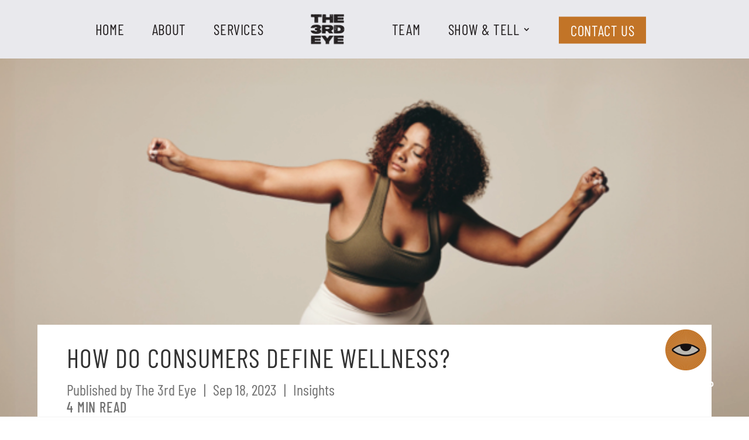

--- FILE ---
content_type: text/html; charset=UTF-8
request_url: https://the3rdeye.com/how-do-consumers-define-wellness/
body_size: 22473
content:
<!DOCTYPE html>
<html lang="en">
<head>
	<meta charset="UTF-8" />
<meta http-equiv="X-UA-Compatible" content="IE=edge">
	<link rel="pingback" href="https://the3rdeye.com/xmlrpc.php" />

	<script type="text/javascript">
		document.documentElement.className = 'js';
	</script>
	
	<link rel="preconnect" href="https://fonts.gstatic.com" crossorigin /><style id="et-divi-open-sans-inline-css">/* Original: https://fonts.googleapis.com/css?family=Open+Sans:300italic,400italic,600italic,700italic,800italic,400,300,600,700,800&#038;subset=latin,latin-ext&#038;display=swap *//* User Agent: Mozilla/5.0 (Unknown; Linux x86_64) AppleWebKit/538.1 (KHTML, like Gecko) Safari/538.1 Daum/4.1 */@font-face {font-family: 'Open Sans';font-style: italic;font-weight: 300;font-stretch: normal;font-display: swap;src: url(https://fonts.gstatic.com/s/opensans/v44/memQYaGs126MiZpBA-UFUIcVXSCEkx2cmqvXlWq8tWZ0Pw86hd0Rk5hkWV4exQ.ttf) format('truetype');}@font-face {font-family: 'Open Sans';font-style: italic;font-weight: 400;font-stretch: normal;font-display: swap;src: url(https://fonts.gstatic.com/s/opensans/v44/memQYaGs126MiZpBA-UFUIcVXSCEkx2cmqvXlWq8tWZ0Pw86hd0Rk8ZkWV4exQ.ttf) format('truetype');}@font-face {font-family: 'Open Sans';font-style: italic;font-weight: 600;font-stretch: normal;font-display: swap;src: url(https://fonts.gstatic.com/s/opensans/v44/memQYaGs126MiZpBA-UFUIcVXSCEkx2cmqvXlWq8tWZ0Pw86hd0RkxhjWV4exQ.ttf) format('truetype');}@font-face {font-family: 'Open Sans';font-style: italic;font-weight: 700;font-stretch: normal;font-display: swap;src: url(https://fonts.gstatic.com/s/opensans/v44/memQYaGs126MiZpBA-UFUIcVXSCEkx2cmqvXlWq8tWZ0Pw86hd0RkyFjWV4exQ.ttf) format('truetype');}@font-face {font-family: 'Open Sans';font-style: italic;font-weight: 800;font-stretch: normal;font-display: swap;src: url(https://fonts.gstatic.com/s/opensans/v44/memQYaGs126MiZpBA-UFUIcVXSCEkx2cmqvXlWq8tWZ0Pw86hd0Rk0ZjWV4exQ.ttf) format('truetype');}@font-face {font-family: 'Open Sans';font-style: normal;font-weight: 300;font-stretch: normal;font-display: swap;src: url(https://fonts.gstatic.com/s/opensans/v44/memSYaGs126MiZpBA-UvWbX2vVnXBbObj2OVZyOOSr4dVJWUgsiH0B4uaVc.ttf) format('truetype');}@font-face {font-family: 'Open Sans';font-style: normal;font-weight: 400;font-stretch: normal;font-display: swap;src: url(https://fonts.gstatic.com/s/opensans/v44/memSYaGs126MiZpBA-UvWbX2vVnXBbObj2OVZyOOSr4dVJWUgsjZ0B4uaVc.ttf) format('truetype');}@font-face {font-family: 'Open Sans';font-style: normal;font-weight: 600;font-stretch: normal;font-display: swap;src: url(https://fonts.gstatic.com/s/opensans/v44/memSYaGs126MiZpBA-UvWbX2vVnXBbObj2OVZyOOSr4dVJWUgsgH1x4uaVc.ttf) format('truetype');}@font-face {font-family: 'Open Sans';font-style: normal;font-weight: 700;font-stretch: normal;font-display: swap;src: url(https://fonts.gstatic.com/s/opensans/v44/memSYaGs126MiZpBA-UvWbX2vVnXBbObj2OVZyOOSr4dVJWUgsg-1x4uaVc.ttf) format('truetype');}@font-face {font-family: 'Open Sans';font-style: normal;font-weight: 800;font-stretch: normal;font-display: swap;src: url(https://fonts.gstatic.com/s/opensans/v44/memSYaGs126MiZpBA-UvWbX2vVnXBbObj2OVZyOOSr4dVJWUgshZ1x4uaVc.ttf) format('truetype');}/* User Agent: Mozilla/5.0 (Windows NT 6.1; WOW64; rv:27.0) Gecko/20100101 Firefox/27.0 */@font-face {font-family: 'Open Sans';font-style: italic;font-weight: 300;font-stretch: normal;font-display: swap;src: url(https://fonts.gstatic.com/l/font?kit=memQYaGs126MiZpBA-UFUIcVXSCEkx2cmqvXlWq8tWZ0Pw86hd0Rk5hkWV4exg&skey=743457fe2cc29280&v=v44) format('woff');}@font-face {font-family: 'Open Sans';font-style: italic;font-weight: 400;font-stretch: normal;font-display: swap;src: url(https://fonts.gstatic.com/l/font?kit=memQYaGs126MiZpBA-UFUIcVXSCEkx2cmqvXlWq8tWZ0Pw86hd0Rk8ZkWV4exg&skey=743457fe2cc29280&v=v44) format('woff');}@font-face {font-family: 'Open Sans';font-style: italic;font-weight: 600;font-stretch: normal;font-display: swap;src: url(https://fonts.gstatic.com/l/font?kit=memQYaGs126MiZpBA-UFUIcVXSCEkx2cmqvXlWq8tWZ0Pw86hd0RkxhjWV4exg&skey=743457fe2cc29280&v=v44) format('woff');}@font-face {font-family: 'Open Sans';font-style: italic;font-weight: 700;font-stretch: normal;font-display: swap;src: url(https://fonts.gstatic.com/l/font?kit=memQYaGs126MiZpBA-UFUIcVXSCEkx2cmqvXlWq8tWZ0Pw86hd0RkyFjWV4exg&skey=743457fe2cc29280&v=v44) format('woff');}@font-face {font-family: 'Open Sans';font-style: italic;font-weight: 800;font-stretch: normal;font-display: swap;src: url(https://fonts.gstatic.com/l/font?kit=memQYaGs126MiZpBA-UFUIcVXSCEkx2cmqvXlWq8tWZ0Pw86hd0Rk0ZjWV4exg&skey=743457fe2cc29280&v=v44) format('woff');}@font-face {font-family: 'Open Sans';font-style: normal;font-weight: 300;font-stretch: normal;font-display: swap;src: url(https://fonts.gstatic.com/l/font?kit=memSYaGs126MiZpBA-UvWbX2vVnXBbObj2OVZyOOSr4dVJWUgsiH0B4uaVQ&skey=62c1cbfccc78b4b2&v=v44) format('woff');}@font-face {font-family: 'Open Sans';font-style: normal;font-weight: 400;font-stretch: normal;font-display: swap;src: url(https://fonts.gstatic.com/l/font?kit=memSYaGs126MiZpBA-UvWbX2vVnXBbObj2OVZyOOSr4dVJWUgsjZ0B4uaVQ&skey=62c1cbfccc78b4b2&v=v44) format('woff');}@font-face {font-family: 'Open Sans';font-style: normal;font-weight: 600;font-stretch: normal;font-display: swap;src: url(https://fonts.gstatic.com/l/font?kit=memSYaGs126MiZpBA-UvWbX2vVnXBbObj2OVZyOOSr4dVJWUgsgH1x4uaVQ&skey=62c1cbfccc78b4b2&v=v44) format('woff');}@font-face {font-family: 'Open Sans';font-style: normal;font-weight: 700;font-stretch: normal;font-display: swap;src: url(https://fonts.gstatic.com/l/font?kit=memSYaGs126MiZpBA-UvWbX2vVnXBbObj2OVZyOOSr4dVJWUgsg-1x4uaVQ&skey=62c1cbfccc78b4b2&v=v44) format('woff');}@font-face {font-family: 'Open Sans';font-style: normal;font-weight: 800;font-stretch: normal;font-display: swap;src: url(https://fonts.gstatic.com/l/font?kit=memSYaGs126MiZpBA-UvWbX2vVnXBbObj2OVZyOOSr4dVJWUgshZ1x4uaVQ&skey=62c1cbfccc78b4b2&v=v44) format('woff');}/* User Agent: Mozilla/5.0 (Windows NT 6.3; rv:39.0) Gecko/20100101 Firefox/39.0 */@font-face {font-family: 'Open Sans';font-style: italic;font-weight: 300;font-stretch: normal;font-display: swap;src: url(https://fonts.gstatic.com/s/opensans/v44/memQYaGs126MiZpBA-UFUIcVXSCEkx2cmqvXlWq8tWZ0Pw86hd0Rk5hkWV4ewA.woff2) format('woff2');}@font-face {font-family: 'Open Sans';font-style: italic;font-weight: 400;font-stretch: normal;font-display: swap;src: url(https://fonts.gstatic.com/s/opensans/v44/memQYaGs126MiZpBA-UFUIcVXSCEkx2cmqvXlWq8tWZ0Pw86hd0Rk8ZkWV4ewA.woff2) format('woff2');}@font-face {font-family: 'Open Sans';font-style: italic;font-weight: 600;font-stretch: normal;font-display: swap;src: url(https://fonts.gstatic.com/s/opensans/v44/memQYaGs126MiZpBA-UFUIcVXSCEkx2cmqvXlWq8tWZ0Pw86hd0RkxhjWV4ewA.woff2) format('woff2');}@font-face {font-family: 'Open Sans';font-style: italic;font-weight: 700;font-stretch: normal;font-display: swap;src: url(https://fonts.gstatic.com/s/opensans/v44/memQYaGs126MiZpBA-UFUIcVXSCEkx2cmqvXlWq8tWZ0Pw86hd0RkyFjWV4ewA.woff2) format('woff2');}@font-face {font-family: 'Open Sans';font-style: italic;font-weight: 800;font-stretch: normal;font-display: swap;src: url(https://fonts.gstatic.com/s/opensans/v44/memQYaGs126MiZpBA-UFUIcVXSCEkx2cmqvXlWq8tWZ0Pw86hd0Rk0ZjWV4ewA.woff2) format('woff2');}@font-face {font-family: 'Open Sans';font-style: normal;font-weight: 300;font-stretch: normal;font-display: swap;src: url(https://fonts.gstatic.com/s/opensans/v44/memSYaGs126MiZpBA-UvWbX2vVnXBbObj2OVZyOOSr4dVJWUgsiH0B4uaVI.woff2) format('woff2');}@font-face {font-family: 'Open Sans';font-style: normal;font-weight: 400;font-stretch: normal;font-display: swap;src: url(https://fonts.gstatic.com/s/opensans/v44/memSYaGs126MiZpBA-UvWbX2vVnXBbObj2OVZyOOSr4dVJWUgsjZ0B4uaVI.woff2) format('woff2');}@font-face {font-family: 'Open Sans';font-style: normal;font-weight: 600;font-stretch: normal;font-display: swap;src: url(https://fonts.gstatic.com/s/opensans/v44/memSYaGs126MiZpBA-UvWbX2vVnXBbObj2OVZyOOSr4dVJWUgsgH1x4uaVI.woff2) format('woff2');}@font-face {font-family: 'Open Sans';font-style: normal;font-weight: 700;font-stretch: normal;font-display: swap;src: url(https://fonts.gstatic.com/s/opensans/v44/memSYaGs126MiZpBA-UvWbX2vVnXBbObj2OVZyOOSr4dVJWUgsg-1x4uaVI.woff2) format('woff2');}@font-face {font-family: 'Open Sans';font-style: normal;font-weight: 800;font-stretch: normal;font-display: swap;src: url(https://fonts.gstatic.com/s/opensans/v44/memSYaGs126MiZpBA-UvWbX2vVnXBbObj2OVZyOOSr4dVJWUgshZ1x4uaVI.woff2) format('woff2');}</style><style id="et-builder-googlefonts-cached-inline">/* Original: https://fonts.googleapis.com/css?family=Barlow+Condensed:100,100italic,200,200italic,300,300italic,regular,italic,500,500italic,600,600italic,700,700italic,800,800italic,900,900italic&#038;subset=latin,latin-ext&#038;display=swap *//* User Agent: Mozilla/5.0 (Unknown; Linux x86_64) AppleWebKit/538.1 (KHTML, like Gecko) Safari/538.1 Daum/4.1 */@font-face {font-family: 'Barlow Condensed';font-style: italic;font-weight: 100;font-display: swap;src: url(https://fonts.gstatic.com/s/barlowcondensed/v13/HTxzL3I-JCGChYJ8VI-L6OO_au7B6xTru2H_nKk.ttf) format('truetype');}@font-face {font-family: 'Barlow Condensed';font-style: italic;font-weight: 200;font-display: swap;src: url(https://fonts.gstatic.com/s/barlowcondensed/v13/HTxyL3I-JCGChYJ8VI-L6OO_au7B6xTrF3DmtYkD.ttf) format('truetype');}@font-face {font-family: 'Barlow Condensed';font-style: italic;font-weight: 300;font-display: swap;src: url(https://fonts.gstatic.com/s/barlowcondensed/v13/HTxyL3I-JCGChYJ8VI-L6OO_au7B6xTrc3PmtYkD.ttf) format('truetype');}@font-face {font-family: 'Barlow Condensed';font-style: italic;font-weight: 400;font-display: swap;src: url(https://fonts.gstatic.com/s/barlowcondensed/v13/HTxxL3I-JCGChYJ8VI-L6OO_au7B6xTj1lH2.ttf) format('truetype');}@font-face {font-family: 'Barlow Condensed';font-style: italic;font-weight: 500;font-display: swap;src: url(https://fonts.gstatic.com/s/barlowcondensed/v13/HTxyL3I-JCGChYJ8VI-L6OO_au7B6xTrK3LmtYkD.ttf) format('truetype');}@font-face {font-family: 'Barlow Condensed';font-style: italic;font-weight: 600;font-display: swap;src: url(https://fonts.gstatic.com/s/barlowcondensed/v13/HTxyL3I-JCGChYJ8VI-L6OO_au7B6xTrB3XmtYkD.ttf) format('truetype');}@font-face {font-family: 'Barlow Condensed';font-style: italic;font-weight: 700;font-display: swap;src: url(https://fonts.gstatic.com/s/barlowcondensed/v13/HTxyL3I-JCGChYJ8VI-L6OO_au7B6xTrY3TmtYkD.ttf) format('truetype');}@font-face {font-family: 'Barlow Condensed';font-style: italic;font-weight: 800;font-display: swap;src: url(https://fonts.gstatic.com/s/barlowcondensed/v13/HTxyL3I-JCGChYJ8VI-L6OO_au7B6xTrf3fmtYkD.ttf) format('truetype');}@font-face {font-family: 'Barlow Condensed';font-style: italic;font-weight: 900;font-display: swap;src: url(https://fonts.gstatic.com/s/barlowcondensed/v13/HTxyL3I-JCGChYJ8VI-L6OO_au7B6xTrW3bmtYkD.ttf) format('truetype');}@font-face {font-family: 'Barlow Condensed';font-style: normal;font-weight: 100;font-display: swap;src: url(https://fonts.gstatic.com/s/barlowcondensed/v13/HTxxL3I-JCGChYJ8VI-L6OO_au7B43Lj1lH2.ttf) format('truetype');}@font-face {font-family: 'Barlow Condensed';font-style: normal;font-weight: 200;font-display: swap;src: url(https://fonts.gstatic.com/s/barlowcondensed/v13/HTxwL3I-JCGChYJ8VI-L6OO_au7B497yz3jWvA.ttf) format('truetype');}@font-face {font-family: 'Barlow Condensed';font-style: normal;font-weight: 300;font-display: swap;src: url(https://fonts.gstatic.com/s/barlowcondensed/v13/HTxwL3I-JCGChYJ8VI-L6OO_au7B47rxz3jWvA.ttf) format('truetype');}@font-face {font-family: 'Barlow Condensed';font-style: normal;font-weight: 400;font-display: swap;src: url(https://fonts.gstatic.com/s/barlowcondensed/v13/HTx3L3I-JCGChYJ8VI-L6OO_au7B6x_T3w.ttf) format('truetype');}@font-face {font-family: 'Barlow Condensed';font-style: normal;font-weight: 500;font-display: swap;src: url(https://fonts.gstatic.com/s/barlowcondensed/v13/HTxwL3I-JCGChYJ8VI-L6OO_au7B4-Lwz3jWvA.ttf) format('truetype');}@font-face {font-family: 'Barlow Condensed';font-style: normal;font-weight: 600;font-display: swap;src: url(https://fonts.gstatic.com/s/barlowcondensed/v13/HTxwL3I-JCGChYJ8VI-L6OO_au7B4873z3jWvA.ttf) format('truetype');}@font-face {font-family: 'Barlow Condensed';font-style: normal;font-weight: 700;font-display: swap;src: url(https://fonts.gstatic.com/s/barlowcondensed/v13/HTxwL3I-JCGChYJ8VI-L6OO_au7B46r2z3jWvA.ttf) format('truetype');}@font-face {font-family: 'Barlow Condensed';font-style: normal;font-weight: 800;font-display: swap;src: url(https://fonts.gstatic.com/s/barlowcondensed/v13/HTxwL3I-JCGChYJ8VI-L6OO_au7B47b1z3jWvA.ttf) format('truetype');}@font-face {font-family: 'Barlow Condensed';font-style: normal;font-weight: 900;font-display: swap;src: url(https://fonts.gstatic.com/s/barlowcondensed/v13/HTxwL3I-JCGChYJ8VI-L6OO_au7B45L0z3jWvA.ttf) format('truetype');}/* User Agent: Mozilla/5.0 (Windows NT 6.1; WOW64; rv:27.0) Gecko/20100101 Firefox/27.0 */@font-face {font-family: 'Barlow Condensed';font-style: italic;font-weight: 100;font-display: swap;src: url(https://fonts.gstatic.com/l/font?kit=HTxzL3I-JCGChYJ8VI-L6OO_au7B6xTru2H_nKo&skey=8d73ad013bada681&v=v13) format('woff');}@font-face {font-family: 'Barlow Condensed';font-style: italic;font-weight: 200;font-display: swap;src: url(https://fonts.gstatic.com/l/font?kit=HTxyL3I-JCGChYJ8VI-L6OO_au7B6xTrF3DmtYkA&skey=88c5913569c7dd02&v=v13) format('woff');}@font-face {font-family: 'Barlow Condensed';font-style: italic;font-weight: 300;font-display: swap;src: url(https://fonts.gstatic.com/l/font?kit=HTxyL3I-JCGChYJ8VI-L6OO_au7B6xTrc3PmtYkA&skey=16bfc0e84234c4ef&v=v13) format('woff');}@font-face {font-family: 'Barlow Condensed';font-style: italic;font-weight: 400;font-display: swap;src: url(https://fonts.gstatic.com/l/font?kit=HTxxL3I-JCGChYJ8VI-L6OO_au7B6xTj1lH1&skey=9206bac87467ba29&v=v13) format('woff');}@font-face {font-family: 'Barlow Condensed';font-style: italic;font-weight: 500;font-display: swap;src: url(https://fonts.gstatic.com/l/font?kit=HTxyL3I-JCGChYJ8VI-L6OO_au7B6xTrK3LmtYkA&skey=81321c91bc66785f&v=v13) format('woff');}@font-face {font-family: 'Barlow Condensed';font-style: italic;font-weight: 600;font-display: swap;src: url(https://fonts.gstatic.com/l/font?kit=HTxyL3I-JCGChYJ8VI-L6OO_au7B6xTrB3XmtYkA&skey=5a43bdf9ffd0ff14&v=v13) format('woff');}@font-face {font-family: 'Barlow Condensed';font-style: italic;font-weight: 700;font-display: swap;src: url(https://fonts.gstatic.com/l/font?kit=HTxyL3I-JCGChYJ8VI-L6OO_au7B6xTrY3TmtYkA&skey=3702e1387e0d12b7&v=v13) format('woff');}@font-face {font-family: 'Barlow Condensed';font-style: italic;font-weight: 800;font-display: swap;src: url(https://fonts.gstatic.com/l/font?kit=HTxyL3I-JCGChYJ8VI-L6OO_au7B6xTrf3fmtYkA&skey=72304bf7a4fc3cef&v=v13) format('woff');}@font-face {font-family: 'Barlow Condensed';font-style: italic;font-weight: 900;font-display: swap;src: url(https://fonts.gstatic.com/l/font?kit=HTxyL3I-JCGChYJ8VI-L6OO_au7B6xTrW3bmtYkA&skey=a81f4de5bc905e66&v=v13) format('woff');}@font-face {font-family: 'Barlow Condensed';font-style: normal;font-weight: 100;font-display: swap;src: url(https://fonts.gstatic.com/l/font?kit=HTxxL3I-JCGChYJ8VI-L6OO_au7B43Lj1lH1&skey=cac624d97381808b&v=v13) format('woff');}@font-face {font-family: 'Barlow Condensed';font-style: normal;font-weight: 200;font-display: swap;src: url(https://fonts.gstatic.com/l/font?kit=HTxwL3I-JCGChYJ8VI-L6OO_au7B497yz3jWvw&skey=9bee7c0ab3fa0506&v=v13) format('woff');}@font-face {font-family: 'Barlow Condensed';font-style: normal;font-weight: 300;font-display: swap;src: url(https://fonts.gstatic.com/l/font?kit=HTxwL3I-JCGChYJ8VI-L6OO_au7B47rxz3jWvw&skey=81960f8e0103fa88&v=v13) format('woff');}@font-face {font-family: 'Barlow Condensed';font-style: normal;font-weight: 400;font-display: swap;src: url(https://fonts.gstatic.com/l/font?kit=HTx3L3I-JCGChYJ8VI-L6OO_au7B6x_T3A&skey=a14102e17a4027e&v=v13) format('woff');}@font-face {font-family: 'Barlow Condensed';font-style: normal;font-weight: 500;font-display: swap;src: url(https://fonts.gstatic.com/l/font?kit=HTxwL3I-JCGChYJ8VI-L6OO_au7B4-Lwz3jWvw&skey=54c77835287a87aa&v=v13) format('woff');}@font-face {font-family: 'Barlow Condensed';font-style: normal;font-weight: 600;font-display: swap;src: url(https://fonts.gstatic.com/l/font?kit=HTxwL3I-JCGChYJ8VI-L6OO_au7B4873z3jWvw&skey=4be49ee59cd714e&v=v13) format('woff');}@font-face {font-family: 'Barlow Condensed';font-style: normal;font-weight: 700;font-display: swap;src: url(https://fonts.gstatic.com/l/font?kit=HTxwL3I-JCGChYJ8VI-L6OO_au7B46r2z3jWvw&skey=f7328bd78d9d4b7c&v=v13) format('woff');}@font-face {font-family: 'Barlow Condensed';font-style: normal;font-weight: 800;font-display: swap;src: url(https://fonts.gstatic.com/l/font?kit=HTxwL3I-JCGChYJ8VI-L6OO_au7B47b1z3jWvw&skey=1e5e3992d4d63cf5&v=v13) format('woff');}@font-face {font-family: 'Barlow Condensed';font-style: normal;font-weight: 900;font-display: swap;src: url(https://fonts.gstatic.com/l/font?kit=HTxwL3I-JCGChYJ8VI-L6OO_au7B45L0z3jWvw&skey=1b59bd40794d392f&v=v13) format('woff');}/* User Agent: Mozilla/5.0 (Windows NT 6.3; rv:39.0) Gecko/20100101 Firefox/39.0 */@font-face {font-family: 'Barlow Condensed';font-style: italic;font-weight: 100;font-display: swap;src: url(https://fonts.gstatic.com/s/barlowcondensed/v13/HTxzL3I-JCGChYJ8VI-L6OO_au7B6xTru2H_nKw.woff2) format('woff2');}@font-face {font-family: 'Barlow Condensed';font-style: italic;font-weight: 200;font-display: swap;src: url(https://fonts.gstatic.com/s/barlowcondensed/v13/HTxyL3I-JCGChYJ8VI-L6OO_au7B6xTrF3DmtYkG.woff2) format('woff2');}@font-face {font-family: 'Barlow Condensed';font-style: italic;font-weight: 300;font-display: swap;src: url(https://fonts.gstatic.com/s/barlowcondensed/v13/HTxyL3I-JCGChYJ8VI-L6OO_au7B6xTrc3PmtYkG.woff2) format('woff2');}@font-face {font-family: 'Barlow Condensed';font-style: italic;font-weight: 400;font-display: swap;src: url(https://fonts.gstatic.com/s/barlowcondensed/v13/HTxxL3I-JCGChYJ8VI-L6OO_au7B6xTj1lHz.woff2) format('woff2');}@font-face {font-family: 'Barlow Condensed';font-style: italic;font-weight: 500;font-display: swap;src: url(https://fonts.gstatic.com/s/barlowcondensed/v13/HTxyL3I-JCGChYJ8VI-L6OO_au7B6xTrK3LmtYkG.woff2) format('woff2');}@font-face {font-family: 'Barlow Condensed';font-style: italic;font-weight: 600;font-display: swap;src: url(https://fonts.gstatic.com/s/barlowcondensed/v13/HTxyL3I-JCGChYJ8VI-L6OO_au7B6xTrB3XmtYkG.woff2) format('woff2');}@font-face {font-family: 'Barlow Condensed';font-style: italic;font-weight: 700;font-display: swap;src: url(https://fonts.gstatic.com/s/barlowcondensed/v13/HTxyL3I-JCGChYJ8VI-L6OO_au7B6xTrY3TmtYkG.woff2) format('woff2');}@font-face {font-family: 'Barlow Condensed';font-style: italic;font-weight: 800;font-display: swap;src: url(https://fonts.gstatic.com/s/barlowcondensed/v13/HTxyL3I-JCGChYJ8VI-L6OO_au7B6xTrf3fmtYkG.woff2) format('woff2');}@font-face {font-family: 'Barlow Condensed';font-style: italic;font-weight: 900;font-display: swap;src: url(https://fonts.gstatic.com/s/barlowcondensed/v13/HTxyL3I-JCGChYJ8VI-L6OO_au7B6xTrW3bmtYkG.woff2) format('woff2');}@font-face {font-family: 'Barlow Condensed';font-style: normal;font-weight: 100;font-display: swap;src: url(https://fonts.gstatic.com/s/barlowcondensed/v13/HTxxL3I-JCGChYJ8VI-L6OO_au7B43Lj1lHz.woff2) format('woff2');}@font-face {font-family: 'Barlow Condensed';font-style: normal;font-weight: 200;font-display: swap;src: url(https://fonts.gstatic.com/s/barlowcondensed/v13/HTxwL3I-JCGChYJ8VI-L6OO_au7B497yz3jWuQ.woff2) format('woff2');}@font-face {font-family: 'Barlow Condensed';font-style: normal;font-weight: 300;font-display: swap;src: url(https://fonts.gstatic.com/s/barlowcondensed/v13/HTxwL3I-JCGChYJ8VI-L6OO_au7B47rxz3jWuQ.woff2) format('woff2');}@font-face {font-family: 'Barlow Condensed';font-style: normal;font-weight: 400;font-display: swap;src: url(https://fonts.gstatic.com/s/barlowcondensed/v13/HTx3L3I-JCGChYJ8VI-L6OO_au7B6x_T2g.woff2) format('woff2');}@font-face {font-family: 'Barlow Condensed';font-style: normal;font-weight: 500;font-display: swap;src: url(https://fonts.gstatic.com/s/barlowcondensed/v13/HTxwL3I-JCGChYJ8VI-L6OO_au7B4-Lwz3jWuQ.woff2) format('woff2');}@font-face {font-family: 'Barlow Condensed';font-style: normal;font-weight: 600;font-display: swap;src: url(https://fonts.gstatic.com/s/barlowcondensed/v13/HTxwL3I-JCGChYJ8VI-L6OO_au7B4873z3jWuQ.woff2) format('woff2');}@font-face {font-family: 'Barlow Condensed';font-style: normal;font-weight: 700;font-display: swap;src: url(https://fonts.gstatic.com/s/barlowcondensed/v13/HTxwL3I-JCGChYJ8VI-L6OO_au7B46r2z3jWuQ.woff2) format('woff2');}@font-face {font-family: 'Barlow Condensed';font-style: normal;font-weight: 800;font-display: swap;src: url(https://fonts.gstatic.com/s/barlowcondensed/v13/HTxwL3I-JCGChYJ8VI-L6OO_au7B47b1z3jWuQ.woff2) format('woff2');}@font-face {font-family: 'Barlow Condensed';font-style: normal;font-weight: 900;font-display: swap;src: url(https://fonts.gstatic.com/s/barlowcondensed/v13/HTxwL3I-JCGChYJ8VI-L6OO_au7B45L0z3jWuQ.woff2) format('woff2');}</style><meta name='robots' content='index, follow, max-image-preview:large, max-snippet:-1, max-video-preview:-1' />
<script type="text/javascript">
			let jqueryParams=[],jQuery=function(r){return jqueryParams=[...jqueryParams,r],jQuery},$=function(r){return jqueryParams=[...jqueryParams,r],$};window.jQuery=jQuery,window.$=jQuery;let customHeadScripts=!1;jQuery.fn=jQuery.prototype={},$.fn=jQuery.prototype={},jQuery.noConflict=function(r){if(window.jQuery)return jQuery=window.jQuery,$=window.jQuery,customHeadScripts=!0,jQuery.noConflict},jQuery.ready=function(r){jqueryParams=[...jqueryParams,r]},$.ready=function(r){jqueryParams=[...jqueryParams,r]},jQuery.load=function(r){jqueryParams=[...jqueryParams,r]},$.load=function(r){jqueryParams=[...jqueryParams,r]},jQuery.fn.ready=function(r){jqueryParams=[...jqueryParams,r]},$.fn.ready=function(r){jqueryParams=[...jqueryParams,r]};</script>
	<!-- This site is optimized with the Yoast SEO plugin v26.4 - https://yoast.com/wordpress/plugins/seo/ -->
	<title>How do consumers define wellness? - THE 3RD EYE</title>
	<link rel="canonical" href="https://the3rdeye.com/how-do-consumers-define-wellness/" />
	<meta property="og:locale" content="en_US" />
	<meta property="og:type" content="article" />
	<meta property="og:title" content="How do consumers define wellness? - THE 3RD EYE" />
	<meta property="og:description" content="As the line between health and wellness continues to blur, the definition of wellness has changed for consumers. With mental health and emotional well-being going hand in hand, we&#8217;ve seen consumers shift to a more holistic view of wellness in recent years. But how does this shift vary by demographic? And which wellness sector really [&hellip;]" />
	<meta property="og:url" content="https://the3rdeye.com/how-do-consumers-define-wellness/" />
	<meta property="og:site_name" content="THE 3RD EYE" />
	<meta property="article:published_time" content="2023-09-18T14:17:19+00:00" />
	<meta property="article:modified_time" content="2024-05-23T21:54:53+00:00" />
	<meta property="og:image" content="https://i0.wp.com/3hj.70a.myftpupload.com/wp-content/uploads/2024/01/Screen-Shot-2024-01-04-at-8.43.41-AM.png?fit=1426%2C920&ssl=1" />
	<meta property="og:image:width" content="1426" />
	<meta property="og:image:height" content="920" />
	<meta property="og:image:type" content="image/png" />
	<meta name="author" content="The 3rd Eye" />
	<meta name="twitter:card" content="summary_large_image" />
	<meta name="twitter:creator" content="@the3rdeyeagency" />
	<meta name="twitter:site" content="@the3rdeyeagency" />
	<meta name="twitter:label1" content="Written by" />
	<meta name="twitter:data1" content="The 3rd Eye" />
	<meta name="twitter:label2" content="Est. reading time" />
	<meta name="twitter:data2" content="5 minutes" />
	<script type="application/ld+json" class="yoast-schema-graph">{"@context":"https://schema.org","@graph":[{"@type":"Article","@id":"https://the3rdeye.com/how-do-consumers-define-wellness/#article","isPartOf":{"@id":"https://the3rdeye.com/how-do-consumers-define-wellness/"},"author":{"name":"The 3rd Eye","@id":"https://the3rdeye.com/#/schema/person/4b9108f19ae58955aa2afe620d601c38"},"headline":"How do consumers define wellness?","datePublished":"2023-09-18T14:17:19+00:00","dateModified":"2024-05-23T21:54:53+00:00","mainEntityOfPage":{"@id":"https://the3rdeye.com/how-do-consumers-define-wellness/"},"wordCount":1004,"publisher":{"@id":"https://the3rdeye.com/#organization"},"image":{"@id":"https://the3rdeye.com/how-do-consumers-define-wellness/#primaryimage"},"thumbnailUrl":"https://i0.wp.com/the3rdeye.com/wp-content/uploads/2024/01/Screen-Shot-2024-01-04-at-8.43.41-AM.png?fit=1426%2C920&ssl=1","keywords":["&amp; Inclusion","DEI: Diversity","Equity","Health &amp; Wellness Marketing 2023","Multicultural Marketing"],"articleSection":["Insights"],"inLanguage":"en"},{"@type":"WebPage","@id":"https://the3rdeye.com/how-do-consumers-define-wellness/","url":"https://the3rdeye.com/how-do-consumers-define-wellness/","name":"How do consumers define wellness? - THE 3RD EYE","isPartOf":{"@id":"https://the3rdeye.com/#website"},"primaryImageOfPage":{"@id":"https://the3rdeye.com/how-do-consumers-define-wellness/#primaryimage"},"image":{"@id":"https://the3rdeye.com/how-do-consumers-define-wellness/#primaryimage"},"thumbnailUrl":"https://i0.wp.com/the3rdeye.com/wp-content/uploads/2024/01/Screen-Shot-2024-01-04-at-8.43.41-AM.png?fit=1426%2C920&ssl=1","datePublished":"2023-09-18T14:17:19+00:00","dateModified":"2024-05-23T21:54:53+00:00","breadcrumb":{"@id":"https://the3rdeye.com/how-do-consumers-define-wellness/#breadcrumb"},"inLanguage":"en","potentialAction":[{"@type":"ReadAction","target":["https://the3rdeye.com/how-do-consumers-define-wellness/"]}]},{"@type":"ImageObject","inLanguage":"en","@id":"https://the3rdeye.com/how-do-consumers-define-wellness/#primaryimage","url":"https://i0.wp.com/the3rdeye.com/wp-content/uploads/2024/01/Screen-Shot-2024-01-04-at-8.43.41-AM.png?fit=1426%2C920&ssl=1","contentUrl":"https://i0.wp.com/the3rdeye.com/wp-content/uploads/2024/01/Screen-Shot-2024-01-04-at-8.43.41-AM.png?fit=1426%2C920&ssl=1","width":1426,"height":920,"caption":"Woman dancing in workout clothes"},{"@type":"BreadcrumbList","@id":"https://the3rdeye.com/how-do-consumers-define-wellness/#breadcrumb","itemListElement":[{"@type":"ListItem","position":1,"name":"Home","item":"https://the3rdeye.com/"},{"@type":"ListItem","position":2,"name":"How do consumers define wellness?"}]},{"@type":"WebSite","@id":"https://the3rdeye.com/#website","url":"https://the3rdeye.com/","name":"The Third Eye","description":"Home","publisher":{"@id":"https://the3rdeye.com/#organization"},"potentialAction":[{"@type":"SearchAction","target":{"@type":"EntryPoint","urlTemplate":"https://the3rdeye.com/?s={search_term_string}"},"query-input":{"@type":"PropertyValueSpecification","valueRequired":true,"valueName":"search_term_string"}}],"inLanguage":"en"},{"@type":"Organization","@id":"https://the3rdeye.com/#organization","name":"The Third Eye","url":"https://the3rdeye.com/","logo":{"@type":"ImageObject","inLanguage":"en","@id":"https://the3rdeye.com/#/schema/logo/image/","url":"https://the3rdeye.com/wp-content/uploads/2023/08/Logo-1-1.png","contentUrl":"https://the3rdeye.com/wp-content/uploads/2023/08/Logo-1-1.png","width":492,"height":439,"caption":"The Third Eye"},"image":{"@id":"https://the3rdeye.com/#/schema/logo/image/"},"sameAs":["https://x.com/the3rdeyeagency","https://www.instagram.com/the3rdeyeagency","https://www.linkedin.com/company/vsbrooksadv/mycompany/"]},{"@type":"Person","@id":"https://the3rdeye.com/#/schema/person/4b9108f19ae58955aa2afe620d601c38","name":"The 3rd Eye","url":"https://the3rdeye.com/author/the-3rd-eye/"}]}</script>
	<!-- / Yoast SEO plugin. -->


<link rel='dns-prefetch' href='//stats.wp.com' />
<link rel='dns-prefetch' href='//cdnjs.cloudflare.com' />
<link rel='preconnect' href='//i0.wp.com' />
<link rel="alternate" type="application/rss+xml" title="THE 3RD EYE &raquo; Feed" href="https://the3rdeye.com/feed/" />
<link rel="alternate" type="application/rss+xml" title="THE 3RD EYE &raquo; Comments Feed" href="https://the3rdeye.com/comments/feed/" />
<meta content="Divi Child Theme v.1.0.0" name="generator"/><link rel='stylesheet' id='wp-block-library-css' href='https://the3rdeye.com/wp-includes/css/dist/block-library/style.min.css?ver=f3698d57eecee512175d3a1cf0c989df' type='text/css' media='all' />
<style id='wp-block-library-theme-inline-css' type='text/css'>
.wp-block-audio :where(figcaption){color:#555;font-size:13px;text-align:center}.is-dark-theme .wp-block-audio :where(figcaption){color:#ffffffa6}.wp-block-audio{margin:0 0 1em}.wp-block-code{border:1px solid #ccc;border-radius:4px;font-family:Menlo,Consolas,monaco,monospace;padding:.8em 1em}.wp-block-embed :where(figcaption){color:#555;font-size:13px;text-align:center}.is-dark-theme .wp-block-embed :where(figcaption){color:#ffffffa6}.wp-block-embed{margin:0 0 1em}.blocks-gallery-caption{color:#555;font-size:13px;text-align:center}.is-dark-theme .blocks-gallery-caption{color:#ffffffa6}:root :where(.wp-block-image figcaption){color:#555;font-size:13px;text-align:center}.is-dark-theme :root :where(.wp-block-image figcaption){color:#ffffffa6}.wp-block-image{margin:0 0 1em}.wp-block-pullquote{border-bottom:4px solid;border-top:4px solid;color:currentColor;margin-bottom:1.75em}.wp-block-pullquote cite,.wp-block-pullquote footer,.wp-block-pullquote__citation{color:currentColor;font-size:.8125em;font-style:normal;text-transform:uppercase}.wp-block-quote{border-left:.25em solid;margin:0 0 1.75em;padding-left:1em}.wp-block-quote cite,.wp-block-quote footer{color:currentColor;font-size:.8125em;font-style:normal;position:relative}.wp-block-quote:where(.has-text-align-right){border-left:none;border-right:.25em solid;padding-left:0;padding-right:1em}.wp-block-quote:where(.has-text-align-center){border:none;padding-left:0}.wp-block-quote.is-large,.wp-block-quote.is-style-large,.wp-block-quote:where(.is-style-plain){border:none}.wp-block-search .wp-block-search__label{font-weight:700}.wp-block-search__button{border:1px solid #ccc;padding:.375em .625em}:where(.wp-block-group.has-background){padding:1.25em 2.375em}.wp-block-separator.has-css-opacity{opacity:.4}.wp-block-separator{border:none;border-bottom:2px solid;margin-left:auto;margin-right:auto}.wp-block-separator.has-alpha-channel-opacity{opacity:1}.wp-block-separator:not(.is-style-wide):not(.is-style-dots){width:100px}.wp-block-separator.has-background:not(.is-style-dots){border-bottom:none;height:1px}.wp-block-separator.has-background:not(.is-style-wide):not(.is-style-dots){height:2px}.wp-block-table{margin:0 0 1em}.wp-block-table td,.wp-block-table th{word-break:normal}.wp-block-table :where(figcaption){color:#555;font-size:13px;text-align:center}.is-dark-theme .wp-block-table :where(figcaption){color:#ffffffa6}.wp-block-video :where(figcaption){color:#555;font-size:13px;text-align:center}.is-dark-theme .wp-block-video :where(figcaption){color:#ffffffa6}.wp-block-video{margin:0 0 1em}:root :where(.wp-block-template-part.has-background){margin-bottom:0;margin-top:0;padding:1.25em 2.375em}
</style>
<link rel='stylesheet' id='mediaelement-css' href='https://the3rdeye.com/wp-includes/js/mediaelement/mediaelementplayer-legacy.min.css?ver=4.2.17' type='text/css' media='all' />
<link rel='stylesheet' id='wp-mediaelement-css' href='https://the3rdeye.com/wp-includes/js/mediaelement/wp-mediaelement.min.css?ver=f3698d57eecee512175d3a1cf0c989df' type='text/css' media='all' />
<style id='jetpack-sharing-buttons-style-inline-css' type='text/css'>
.jetpack-sharing-buttons__services-list{display:flex;flex-direction:row;flex-wrap:wrap;gap:0;list-style-type:none;margin:5px;padding:0}.jetpack-sharing-buttons__services-list.has-small-icon-size{font-size:12px}.jetpack-sharing-buttons__services-list.has-normal-icon-size{font-size:16px}.jetpack-sharing-buttons__services-list.has-large-icon-size{font-size:24px}.jetpack-sharing-buttons__services-list.has-huge-icon-size{font-size:36px}@media print{.jetpack-sharing-buttons__services-list{display:none!important}}.editor-styles-wrapper .wp-block-jetpack-sharing-buttons{gap:0;padding-inline-start:0}ul.jetpack-sharing-buttons__services-list.has-background{padding:1.25em 2.375em}
</style>
<style id='global-styles-inline-css' type='text/css'>
:root{--wp--preset--aspect-ratio--square: 1;--wp--preset--aspect-ratio--4-3: 4/3;--wp--preset--aspect-ratio--3-4: 3/4;--wp--preset--aspect-ratio--3-2: 3/2;--wp--preset--aspect-ratio--2-3: 2/3;--wp--preset--aspect-ratio--16-9: 16/9;--wp--preset--aspect-ratio--9-16: 9/16;--wp--preset--color--black: #000000;--wp--preset--color--cyan-bluish-gray: #abb8c3;--wp--preset--color--white: #ffffff;--wp--preset--color--pale-pink: #f78da7;--wp--preset--color--vivid-red: #cf2e2e;--wp--preset--color--luminous-vivid-orange: #ff6900;--wp--preset--color--luminous-vivid-amber: #fcb900;--wp--preset--color--light-green-cyan: #7bdcb5;--wp--preset--color--vivid-green-cyan: #00d084;--wp--preset--color--pale-cyan-blue: #8ed1fc;--wp--preset--color--vivid-cyan-blue: #0693e3;--wp--preset--color--vivid-purple: #9b51e0;--wp--preset--gradient--vivid-cyan-blue-to-vivid-purple: linear-gradient(135deg,rgba(6,147,227,1) 0%,rgb(155,81,224) 100%);--wp--preset--gradient--light-green-cyan-to-vivid-green-cyan: linear-gradient(135deg,rgb(122,220,180) 0%,rgb(0,208,130) 100%);--wp--preset--gradient--luminous-vivid-amber-to-luminous-vivid-orange: linear-gradient(135deg,rgba(252,185,0,1) 0%,rgba(255,105,0,1) 100%);--wp--preset--gradient--luminous-vivid-orange-to-vivid-red: linear-gradient(135deg,rgba(255,105,0,1) 0%,rgb(207,46,46) 100%);--wp--preset--gradient--very-light-gray-to-cyan-bluish-gray: linear-gradient(135deg,rgb(238,238,238) 0%,rgb(169,184,195) 100%);--wp--preset--gradient--cool-to-warm-spectrum: linear-gradient(135deg,rgb(74,234,220) 0%,rgb(151,120,209) 20%,rgb(207,42,186) 40%,rgb(238,44,130) 60%,rgb(251,105,98) 80%,rgb(254,248,76) 100%);--wp--preset--gradient--blush-light-purple: linear-gradient(135deg,rgb(255,206,236) 0%,rgb(152,150,240) 100%);--wp--preset--gradient--blush-bordeaux: linear-gradient(135deg,rgb(254,205,165) 0%,rgb(254,45,45) 50%,rgb(107,0,62) 100%);--wp--preset--gradient--luminous-dusk: linear-gradient(135deg,rgb(255,203,112) 0%,rgb(199,81,192) 50%,rgb(65,88,208) 100%);--wp--preset--gradient--pale-ocean: linear-gradient(135deg,rgb(255,245,203) 0%,rgb(182,227,212) 50%,rgb(51,167,181) 100%);--wp--preset--gradient--electric-grass: linear-gradient(135deg,rgb(202,248,128) 0%,rgb(113,206,126) 100%);--wp--preset--gradient--midnight: linear-gradient(135deg,rgb(2,3,129) 0%,rgb(40,116,252) 100%);--wp--preset--font-size--small: 13px;--wp--preset--font-size--medium: 20px;--wp--preset--font-size--large: 36px;--wp--preset--font-size--x-large: 42px;--wp--preset--spacing--20: 0.44rem;--wp--preset--spacing--30: 0.67rem;--wp--preset--spacing--40: 1rem;--wp--preset--spacing--50: 1.5rem;--wp--preset--spacing--60: 2.25rem;--wp--preset--spacing--70: 3.38rem;--wp--preset--spacing--80: 5.06rem;--wp--preset--shadow--natural: 6px 6px 9px rgba(0, 0, 0, 0.2);--wp--preset--shadow--deep: 12px 12px 50px rgba(0, 0, 0, 0.4);--wp--preset--shadow--sharp: 6px 6px 0px rgba(0, 0, 0, 0.2);--wp--preset--shadow--outlined: 6px 6px 0px -3px rgba(255, 255, 255, 1), 6px 6px rgba(0, 0, 0, 1);--wp--preset--shadow--crisp: 6px 6px 0px rgba(0, 0, 0, 1);}:root { --wp--style--global--content-size: 823px;--wp--style--global--wide-size: 1080px; }:where(body) { margin: 0; }.wp-site-blocks > .alignleft { float: left; margin-right: 2em; }.wp-site-blocks > .alignright { float: right; margin-left: 2em; }.wp-site-blocks > .aligncenter { justify-content: center; margin-left: auto; margin-right: auto; }:where(.is-layout-flex){gap: 0.5em;}:where(.is-layout-grid){gap: 0.5em;}.is-layout-flow > .alignleft{float: left;margin-inline-start: 0;margin-inline-end: 2em;}.is-layout-flow > .alignright{float: right;margin-inline-start: 2em;margin-inline-end: 0;}.is-layout-flow > .aligncenter{margin-left: auto !important;margin-right: auto !important;}.is-layout-constrained > .alignleft{float: left;margin-inline-start: 0;margin-inline-end: 2em;}.is-layout-constrained > .alignright{float: right;margin-inline-start: 2em;margin-inline-end: 0;}.is-layout-constrained > .aligncenter{margin-left: auto !important;margin-right: auto !important;}.is-layout-constrained > :where(:not(.alignleft):not(.alignright):not(.alignfull)){max-width: var(--wp--style--global--content-size);margin-left: auto !important;margin-right: auto !important;}.is-layout-constrained > .alignwide{max-width: var(--wp--style--global--wide-size);}body .is-layout-flex{display: flex;}.is-layout-flex{flex-wrap: wrap;align-items: center;}.is-layout-flex > :is(*, div){margin: 0;}body .is-layout-grid{display: grid;}.is-layout-grid > :is(*, div){margin: 0;}body{padding-top: 0px;padding-right: 0px;padding-bottom: 0px;padding-left: 0px;}:root :where(.wp-element-button, .wp-block-button__link){background-color: #32373c;border-width: 0;color: #fff;font-family: inherit;font-size: inherit;line-height: inherit;padding: calc(0.667em + 2px) calc(1.333em + 2px);text-decoration: none;}.has-black-color{color: var(--wp--preset--color--black) !important;}.has-cyan-bluish-gray-color{color: var(--wp--preset--color--cyan-bluish-gray) !important;}.has-white-color{color: var(--wp--preset--color--white) !important;}.has-pale-pink-color{color: var(--wp--preset--color--pale-pink) !important;}.has-vivid-red-color{color: var(--wp--preset--color--vivid-red) !important;}.has-luminous-vivid-orange-color{color: var(--wp--preset--color--luminous-vivid-orange) !important;}.has-luminous-vivid-amber-color{color: var(--wp--preset--color--luminous-vivid-amber) !important;}.has-light-green-cyan-color{color: var(--wp--preset--color--light-green-cyan) !important;}.has-vivid-green-cyan-color{color: var(--wp--preset--color--vivid-green-cyan) !important;}.has-pale-cyan-blue-color{color: var(--wp--preset--color--pale-cyan-blue) !important;}.has-vivid-cyan-blue-color{color: var(--wp--preset--color--vivid-cyan-blue) !important;}.has-vivid-purple-color{color: var(--wp--preset--color--vivid-purple) !important;}.has-black-background-color{background-color: var(--wp--preset--color--black) !important;}.has-cyan-bluish-gray-background-color{background-color: var(--wp--preset--color--cyan-bluish-gray) !important;}.has-white-background-color{background-color: var(--wp--preset--color--white) !important;}.has-pale-pink-background-color{background-color: var(--wp--preset--color--pale-pink) !important;}.has-vivid-red-background-color{background-color: var(--wp--preset--color--vivid-red) !important;}.has-luminous-vivid-orange-background-color{background-color: var(--wp--preset--color--luminous-vivid-orange) !important;}.has-luminous-vivid-amber-background-color{background-color: var(--wp--preset--color--luminous-vivid-amber) !important;}.has-light-green-cyan-background-color{background-color: var(--wp--preset--color--light-green-cyan) !important;}.has-vivid-green-cyan-background-color{background-color: var(--wp--preset--color--vivid-green-cyan) !important;}.has-pale-cyan-blue-background-color{background-color: var(--wp--preset--color--pale-cyan-blue) !important;}.has-vivid-cyan-blue-background-color{background-color: var(--wp--preset--color--vivid-cyan-blue) !important;}.has-vivid-purple-background-color{background-color: var(--wp--preset--color--vivid-purple) !important;}.has-black-border-color{border-color: var(--wp--preset--color--black) !important;}.has-cyan-bluish-gray-border-color{border-color: var(--wp--preset--color--cyan-bluish-gray) !important;}.has-white-border-color{border-color: var(--wp--preset--color--white) !important;}.has-pale-pink-border-color{border-color: var(--wp--preset--color--pale-pink) !important;}.has-vivid-red-border-color{border-color: var(--wp--preset--color--vivid-red) !important;}.has-luminous-vivid-orange-border-color{border-color: var(--wp--preset--color--luminous-vivid-orange) !important;}.has-luminous-vivid-amber-border-color{border-color: var(--wp--preset--color--luminous-vivid-amber) !important;}.has-light-green-cyan-border-color{border-color: var(--wp--preset--color--light-green-cyan) !important;}.has-vivid-green-cyan-border-color{border-color: var(--wp--preset--color--vivid-green-cyan) !important;}.has-pale-cyan-blue-border-color{border-color: var(--wp--preset--color--pale-cyan-blue) !important;}.has-vivid-cyan-blue-border-color{border-color: var(--wp--preset--color--vivid-cyan-blue) !important;}.has-vivid-purple-border-color{border-color: var(--wp--preset--color--vivid-purple) !important;}.has-vivid-cyan-blue-to-vivid-purple-gradient-background{background: var(--wp--preset--gradient--vivid-cyan-blue-to-vivid-purple) !important;}.has-light-green-cyan-to-vivid-green-cyan-gradient-background{background: var(--wp--preset--gradient--light-green-cyan-to-vivid-green-cyan) !important;}.has-luminous-vivid-amber-to-luminous-vivid-orange-gradient-background{background: var(--wp--preset--gradient--luminous-vivid-amber-to-luminous-vivid-orange) !important;}.has-luminous-vivid-orange-to-vivid-red-gradient-background{background: var(--wp--preset--gradient--luminous-vivid-orange-to-vivid-red) !important;}.has-very-light-gray-to-cyan-bluish-gray-gradient-background{background: var(--wp--preset--gradient--very-light-gray-to-cyan-bluish-gray) !important;}.has-cool-to-warm-spectrum-gradient-background{background: var(--wp--preset--gradient--cool-to-warm-spectrum) !important;}.has-blush-light-purple-gradient-background{background: var(--wp--preset--gradient--blush-light-purple) !important;}.has-blush-bordeaux-gradient-background{background: var(--wp--preset--gradient--blush-bordeaux) !important;}.has-luminous-dusk-gradient-background{background: var(--wp--preset--gradient--luminous-dusk) !important;}.has-pale-ocean-gradient-background{background: var(--wp--preset--gradient--pale-ocean) !important;}.has-electric-grass-gradient-background{background: var(--wp--preset--gradient--electric-grass) !important;}.has-midnight-gradient-background{background: var(--wp--preset--gradient--midnight) !important;}.has-small-font-size{font-size: var(--wp--preset--font-size--small) !important;}.has-medium-font-size{font-size: var(--wp--preset--font-size--medium) !important;}.has-large-font-size{font-size: var(--wp--preset--font-size--large) !important;}.has-x-large-font-size{font-size: var(--wp--preset--font-size--x-large) !important;}
:where(.wp-block-post-template.is-layout-flex){gap: 1.25em;}:where(.wp-block-post-template.is-layout-grid){gap: 1.25em;}
:where(.wp-block-columns.is-layout-flex){gap: 2em;}:where(.wp-block-columns.is-layout-grid){gap: 2em;}
:root :where(.wp-block-pullquote){font-size: 1.5em;line-height: 1.6;}
</style>
<link rel='stylesheet' id='wp-components-css' href='https://the3rdeye.com/wp-includes/css/dist/components/style.min.css?ver=f3698d57eecee512175d3a1cf0c989df' type='text/css' media='all' />
<link rel='stylesheet' id='godaddy-styles-css' href='https://the3rdeye.com/wp-content/mu-plugins/vendor/wpex/godaddy-launch/includes/Dependencies/GoDaddy/Styles/build/latest.css?ver=2.0.2' type='text/css' media='all' />
<link rel='stylesheet' id='j-fa-css' href='https://cdnjs.cloudflare.com/ajax/libs/font-awesome/4.7.0/css/font-awesome.min.css?ver=f3698d57eecee512175d3a1cf0c989df' type='text/css' media='all' />
<link rel='stylesheet' id='dp-divi-filtergrid-styles-css' href='https://the3rdeye.com/wp-content/plugins/dp-divi-filtergrid/styles/style.min.css?ver=3.0.6.1' type='text/css' media='all' />
<link rel='stylesheet' id='supreme-modules-pro-for-divi-styles-css' href='https://the3rdeye.com/wp-content/plugins/supreme-modules-pro-for-divi/styles/style.min.css?ver=4.9.81' type='text/css' media='all' />
<link rel='stylesheet' id='heateor_sss_frontend_css-css' href='https://the3rdeye.com/wp-content/plugins/sassy-social-share/public/css/sassy-social-share-public.css?ver=3.3.79' type='text/css' media='all' />
<style id='heateor_sss_frontend_css-inline-css' type='text/css'>
.heateor_sss_button_instagram span.heateor_sss_svg,a.heateor_sss_instagram span.heateor_sss_svg{background:radial-gradient(circle at 30% 107%,#fdf497 0,#fdf497 5%,#fd5949 45%,#d6249f 60%,#285aeb 90%)}div.heateor_sss_horizontal_sharing a.heateor_sss_button_instagram span{background:rgba(0,0,0,0)!important;}div.heateor_sss_standard_follow_icons_container a.heateor_sss_button_instagram span{background:rgba(0,0,0,0)}div.heateor_sss_horizontal_sharing a.heateor_sss_button_instagram span:hover{background:rgba(0,0,0,0)!important;}div.heateor_sss_standard_follow_icons_container a.heateor_sss_button_instagram span:hover{background:rgba(0,0,0,0)}div.heateor_sss_vertical_sharing  a.heateor_sss_button_instagram span{background:rgba(0,0,0,0)!important;}div.heateor_sss_floating_follow_icons_container a.heateor_sss_button_instagram span{background:rgba(0,0,0,0)}div.heateor_sss_vertical_sharing a.heateor_sss_button_instagram span:hover{background:rgba(0,0,0,0)!important;}div.heateor_sss_floating_follow_icons_container a.heateor_sss_button_instagram span:hover{background:rgba(0,0,0,0)}.heateor_sss_horizontal_sharing .heateor_sss_svg,.heateor_sss_standard_follow_icons_container .heateor_sss_svg{background-color:rgba(0,0,0,0)!important;background:rgba(0,0,0,0)!important;color:#414042;border-width:0px;border-style:solid;border-color:#fff}div.heateor_sss_horizontal_sharing span.heateor_sss_svg svg:hover path:not(.heateor_sss_no_fill),div.heateor_sss_horizontal_sharing span.heateor_sss_svg svg:hover ellipse, div.heateor_sss_horizontal_sharing span.heateor_sss_svg svg:hover circle, div.heateor_sss_horizontal_sharing span.heateor_sss_svg svg:hover polygon, div.heateor_sss_horizontal_sharing span.heateor_sss_svg svg:hover rect:not(.heateor_sss_no_fill){fill:#C47A31}div.heateor_sss_horizontal_sharing span.heateor_sss_svg svg:hover path.heateor_sss_svg_stroke, div.heateor_sss_horizontal_sharing span.heateor_sss_svg svg:hover rect.heateor_sss_svg_stroke{stroke:#C47A31}.heateor_sss_horizontal_sharing span.heateor_sss_svg:hover,.heateor_sss_standard_follow_icons_container span.heateor_sss_svg:hover{background-color:rgba(0,0,0,0)!important;background:rgba(0,0,0,0)!importantcolor:#C47A31;border-color:#fff;}.heateor_sss_vertical_sharing span.heateor_sss_svg,.heateor_sss_floating_follow_icons_container span.heateor_sss_svg{background-color:rgba(0,0,0,0)!important;background:rgba(0,0,0,0)!important;color:#414042;border-width:0px;border-style:solid;border-color:transparent;}div.heateor_sss_vertical_sharing span.heateor_sss_svg svg:hover path:not(.heateor_sss_no_fill),div.heateor_sss_vertical_sharing span.heateor_sss_svg svg:hover ellipse, div.heateor_sss_vertical_sharing span.heateor_sss_svg svg:hover circle, div.heateor_sss_vertical_sharing span.heateor_sss_svg svg:hover polygon{fill:#C47A31}div.heateor_sss_vertical_sharing span.heateor_sss_svg svg:hover path.heateor_sss_svg_stroke{stroke:#C47A31}.heateor_sss_vertical_sharing span.heateor_sss_svg:hover,.heateor_sss_floating_follow_icons_container span.heateor_sss_svg:hover{background-color:rgba(0,0,0,0)!important;background:rgba(0,0,0,0)!important;color:#C47A31;border-color:transparent;}@media screen and (max-width:783px) {.heateor_sss_vertical_sharing{display:none!important}}
</style>
<link rel='stylesheet' id='dsm-magnific-popup-css' href='https://the3rdeye.com/wp-content/themes/Divi/includes/builder/feature/dynamic-assets/assets/css/magnific_popup.css?ver=4.9.81' type='text/css' media='all' />
<link rel='stylesheet' id='dsm-swiper-css' href='https://the3rdeye.com/wp-content/plugins/supreme-modules-pro-for-divi/public/css/swiper.css?ver=4.9.81' type='text/css' media='all' />
<link rel='stylesheet' id='dsm-popup-css' href='https://the3rdeye.com/wp-content/plugins/supreme-modules-pro-for-divi/public/css/popup.css?ver=4.9.81' type='text/css' media='all' />
<link rel='stylesheet' id='dsm-animate-css' href='https://the3rdeye.com/wp-content/plugins/supreme-modules-pro-for-divi/public/css/animate.css?ver=4.9.81' type='text/css' media='all' />
<link rel='stylesheet' id='dsm-readmore-css' href='https://the3rdeye.com/wp-content/plugins/supreme-modules-pro-for-divi/public/css/readmore.css?ver=4.9.81' type='text/css' media='all' />
<link rel='stylesheet' id='divi-style-parent-css' href='https://the3rdeye.com/wp-content/themes/Divi/style-static.min.css?ver=4.27.4' type='text/css' media='all' />
<link rel='stylesheet' id='divi-style-css' href='https://the3rdeye.com/wp-content/themes/Divi-Child-Theme/style.css?ver=4.27.4' type='text/css' media='all' />
<!--n2css--><!--n2js--><script type="text/javascript" src="https://the3rdeye.com/wp-includes/js/jquery/jquery.min.js?ver=3.7.1" id="jquery-core-js"></script>
<script type="text/javascript" src="https://the3rdeye.com/wp-includes/js/jquery/jquery-migrate.min.js?ver=3.4.1" id="jquery-migrate-js"></script>
<script type="text/javascript" id="jquery-js-after">
/* <![CDATA[ */
jqueryParams.length&&$.each(jqueryParams,function(e,r){if("function"==typeof r){var n=String(r);n.replace("$","jQuery");var a=new Function("return "+n)();$(document).ready(a)}});
/* ]]> */
</script>
<link rel="https://api.w.org/" href="https://the3rdeye.com/wp-json/" /><link rel="alternate" title="JSON" type="application/json" href="https://the3rdeye.com/wp-json/wp/v2/posts/4447" /><link rel="EditURI" type="application/rsd+xml" title="RSD" href="https://the3rdeye.com/xmlrpc.php?rsd" />
<link rel="alternate" title="oEmbed (JSON)" type="application/json+oembed" href="https://the3rdeye.com/wp-json/oembed/1.0/embed?url=https%3A%2F%2Fthe3rdeye.com%2Fhow-do-consumers-define-wellness%2F" />
<link rel="alternate" title="oEmbed (XML)" type="text/xml+oembed" href="https://the3rdeye.com/wp-json/oembed/1.0/embed?url=https%3A%2F%2Fthe3rdeye.com%2Fhow-do-consumers-define-wellness%2F&#038;format=xml" />
	<style>img#wpstats{display:none}</style>
		<!-- Google Tag Manager -->
<script>(function(w,d,s,l,i){w[l]=w[l]||[];w[l].push({'gtm.start':
new Date().getTime(),event:'gtm.js'});var f=d.getElementsByTagName(s)[0],
j=d.createElement(s),dl=l!='dataLayer'?'&l='+l:'';j.async=true;j.src=
'https://www.googletagmanager.com/gtm.js?id='+i+dl;f.parentNode.insertBefore(j,f);
})(window,document,'script','dataLayer','GTM-NQLVPZT');</script>
<!-- End Google Tag Manager -->
<meta name="viewport" content="width=device-width, initial-scale=1.0, maximum-scale=1.0, user-scalable=0" /><script>
    jQuery(document).ready(function($) {
        $('img[title]').each(function() { $(this).removeAttr('title'); });
    });
</script>

<script>
    jQuery(document).ready(function () {
        jQuery(window).scroll(function () {
            var scroll = jQuery(window).scrollTop();

            if (scroll >= 100) {
                jQuery(".pa-header").addClass("pa-fixed-header");
            }
            else {
                jQuery(".pa-header").removeClass("pa-fixed-header");
            }
        });
    });

</script>





<!-- Accordion -->
<script>
/*document.addEventListener('DOMContentLoaded', function() {
  let accordions = document.querySelectorAll('.pa-add-accordion-icon .et_pb_toggle_title');

  accordions.forEach(accordion => {
    let closeButton = document.createElement('span');
    closeButton.innerHTML = 'Close';
    closeButton.style.cursor = 'pointer';
    closeButton.addEventListener('click', function(e) {
      e.stopPropagation();
      accordion.click();
		console.log("clicked");
    });

    accordion.appendChild(closeButton);
  });
});*/
</script>
<script>
jQuery(function($){
  $('.et_pb_toggle_title').click(function(){
    var $toggle = $(this).closest('.et_pb_toggle');
    if (!$toggle.hasClass('et_pb_accordion_toggling')) {
      var $accordion = $toggle.closest('.et_pb_accordion');
      if ($toggle.hasClass('et_pb_toggle_open')) {
        $accordion.addClass('et_pb_accordion_toggling');
        $toggle.find('.et_pb_toggle_content').slideToggle(700, function() { 
          $toggle.removeClass('et_pb_toggle_open').addClass('et_pb_toggle_close'); 
					
        });
      }
      setTimeout(function(){ 
        $accordion.removeClass('et_pb_accordion_toggling'); 
      }, 750);
    }
  });
});
</script>



<!-- Team big three -->
<script>
    (function ($) {
        $(document).ready(function () {
            $('.Anais_Rodriguez').each(function () {
                $(this).closest('.big3_parent-section').find('.Anais_Rodriguez-destination').append($(this));
            });
        });
    })(jQuery);
</script>
<!-- Team big three -->




<!-- Home Slider - new || module inside module -->
<!-- <script>
    (function ($) {
        $(document).ready(function () {
            $('.homeHero-slide_1').each(function () {
                $(this).closest('.homeHero_parent-section').find('.homeHero-slide_1-destination').append($(this));
            });
            $('.homeHero-slide_2').each(function () {
                $(this).closest('.homeHero_parent-section').find('.homeHero-slide_2-destination').append($(this));
            });
            $('.homeHero-slide_3').each(function () {
                $(this).closest('.homeHero_parent-section').find('.homeHero-slide_3-destination').append($(this));
            });
        });
    })(jQuery);
</script> -->
<!-- Home Slider - new || module inside module -->



<!-- blog page toggle -->
<script>
jQuery(document).ready(function($) {
    // Toggle button click event
    $('.emaiOptin-toggle-button').on('click', function() {
      // Find the corresponding row
      var $toggleRow = $(this).closest('.et_pb_section').find('.emaiOptin-toggle-row');
  
      // Toggle the row's visibility
      $toggleRow.slideToggle();
    });
  });
</script>

<!-- blog page toggle -->








<link rel="icon" href="https://i0.wp.com/the3rdeye.com/wp-content/uploads/2023/08/cropped-favicon.gif?fit=32%2C32&#038;ssl=1" sizes="32x32" />
<link rel="icon" href="https://i0.wp.com/the3rdeye.com/wp-content/uploads/2023/08/cropped-favicon.gif?fit=192%2C192&#038;ssl=1" sizes="192x192" />
<link rel="apple-touch-icon" href="https://i0.wp.com/the3rdeye.com/wp-content/uploads/2023/08/cropped-favicon.gif?fit=180%2C180&#038;ssl=1" />
<meta name="msapplication-TileImage" content="https://i0.wp.com/the3rdeye.com/wp-content/uploads/2023/08/cropped-favicon.gif?fit=270%2C270&#038;ssl=1" />
<link rel="stylesheet" id="et-divi-customizer-global-cached-inline-styles" href="https://the3rdeye.com/wp-content/et-cache/global/et-divi-customizer-global.min.css?ver=1764652856" /><style id="et-critical-inline-css"></style>
<link rel="preload" as="style" id="et-core-unified-tb-71-tb-1959-tb-25-deferred-4447-cached-inline-styles" href="https://the3rdeye.com/wp-content/et-cache/4447/et-core-unified-tb-71-tb-1959-tb-25-deferred-4447.min.css?ver=1765535958" onload="this.onload=null;this.rel='stylesheet';" /></head>
<body data-rsssl=1 class="wp-singular post-template-default single single-post postid-4447 single-format-standard wp-theme-Divi wp-child-theme-Divi-Child-Theme et-tb-has-template et-tb-has-header et-tb-has-body et-tb-has-footer et_pb_button_helper_class et_cover_background et_pb_gutter et_pb_gutters3 et_divi_theme et-db">
	<!-- Google Tag Manager (noscript) -->
<noscript><iframe src="https://www.googletagmanager.com/ns.html?id=GTM-NQLVPZT"
height="0" width="0" style="display:none;visibility:hidden"></iframe></noscript>
<!-- End Google Tag Manager (noscript) -->
<div id="page-container">
<div id="et-boc" class="et-boc">
			
		<header class="et-l et-l--header">
			<div class="et_builder_inner_content et_pb_gutters3"><div id="top-anchor primaryHeader" class="et_pb_section et_pb_section_0_tb_header et_pb_sticky_module et_pb_with_background et_section_regular et_pb_section--with-menu" >
				
				
				
				
				
				
				<div class="et_pb_row et_pb_row_0_tb_header et_animated et_pb_row--with-menu">
				<div class="et_pb_column et_pb_column_4_4 et_pb_column_0_tb_header  et_pb_css_mix_blend_mode_passthrough et-last-child et_pb_column--with-menu">
				
				
				
				
				<div class="et_pb_module et_pb_menu et_pb_menu_0_tb_header c-menu-style pa-header New-mobile-menu et_pb_bg_layout_light  et_pb_text_align_left et_dropdown_animation_fade et_pb_menu--with-logo et_pb_menu--style-inline_centered_logo">
					
					
					
					
					<div class="et_pb_menu_inner_container clearfix">
						<div class="et_pb_menu__logo-wrap">
			  <div class="et_pb_menu__logo">
				<a href="https://the3rdeye.com/" ><img decoding="async" width="117" height="104" src="https://the3rdeye.com/wp-content/uploads/2023/07/T3E-Grunge@2x.png" alt="" class="wp-image-73" /></a>
			  </div>
			</div>
						<div class="et_pb_menu__wrap">
							
							<div class="et_pb_menu__menu">
								<nav class="et-menu-nav"><ul id="menu-main-menu" class="et-menu nav"><li class="home et_pb_menu_page_id-home menu-item menu-item-type-post_type menu-item-object-page menu-item-home menu-item-17"><a href="https://the3rdeye.com/">Home</a></li>
<li class="about et_pb_menu_page_id-144 menu-item menu-item-type-post_type menu-item-object-page menu-item-255"><a href="https://the3rdeye.com/about/">About</a></li>
<li class="services et_pb_menu_page_id-336 menu-item menu-item-type-post_type menu-item-object-page menu-item-487"><a href="https://the3rdeye.com/services/">Services</a></li>
<li class="team et_pb_menu_page_id-478 menu-item menu-item-type-post_type menu-item-object-page menu-item-486"><a href="https://the3rdeye.com/team/">Team</a></li>
<li class="blog et_pb_menu_page_id-4846 menu-item menu-item-type-custom menu-item-object-custom menu-item-has-children menu-item-4846"><a href="#">Show &#038; Tell</a>
<ul class="sub-menu">
	<li class="et_pb_menu_page_id-480 menu-item menu-item-type-post_type menu-item-object-page menu-item-4807"><a href="https://the3rdeye.com/blog/">Blog</a></li>
	<li class="et_pb_menu_page_id-4808 menu-item menu-item-type-custom menu-item-object-custom menu-item-4808"><a href="https://the3rdeye.com/consumers-health-and-wellness">White Papers</a></li>
	<li class="et_pb_menu_page_id-4823 menu-item menu-item-type-post_type menu-item-object-page menu-item-4830"><a href="https://the3rdeye.com/in-the-news/">In The News</a></li>
</ul>
</li>
<li class="contact call-out et_pb_menu_page_id-482 menu-item menu-item-type-post_type menu-item-object-page menu-item-484"><a href="https://the3rdeye.com/contact/">Contact Us</a></li>
<li class="Privacy-menuLink et_pb_menu_page_id-1916 menu-item menu-item-type-post_type menu-item-object-page menu-item-3858"><a href="https://the3rdeye.com/privacy/">Privacy Policy</a></li>
</ul></nav>
							</div>
							
							<div class="et_mobile_nav_menu">
				<div class="mobile_nav closed">
					<span class="mobile_menu_bar"></span>
				</div>
			</div>
						</div>
						
					</div>
				</div>
			</div>
				
				
				
				
			</div>
				
				
			</div>		</div>
	</header>
	<div id="et-main-area">
	
    <div id="main-content">
    <div class="et-l et-l--body">
			<div class="et_builder_inner_content et_pb_gutters3">
		<div class="et_pb_section et_pb_section_0_tb_body et_section_regular" >
				
				
				
				
				
				
				<div class="et_pb_row et_pb_row_0_tb_body et_animated">
				<div class="et_pb_column et_pb_column_4_4 et_pb_column_0_tb_body  et_pb_css_mix_blend_mode_passthrough et-last-child">
				
				
				
				
				<div class="et_pb_module et_pb_image et_pb_image_0_tb_body all-blog-feature-img">
				
				
				
				
				<span class="et_pb_image_wrap "><img decoding="async" src="https://i0.wp.com/the3rdeye.com/wp-content/uploads/2024/01/Screen-Shot-2024-01-04-at-8.43.41-AM.png?fit=1426%2C920&#038;ssl=1" alt="Woman dancing in workout clothes" title="" /></span>
			</div>
			</div>
				
				
				
				
			</div>
				
				
			</div><div class="et_pb_section et_pb_section_1_tb_body et_section_regular" >
				
				
				
				
				
				
				<div class="et_pb_row et_pb_row_1_tb_body et_animated">
				<div class="et_pb_column et_pb_column_4_4 et_pb_column_1_tb_body  et_pb_css_mix_blend_mode_passthrough et-last-child">
				
				
				
				
				<div class="et_pb_module et_pb_post_title et_pb_post_title_0_tb_body all-blog-title et_pb_bg_layout_light  et_pb_text_align_left"   >
				
				
				
				
				
				<div class="et_pb_title_container">
					<h1 class="entry-title">How do consumers define wellness?</h1><p class="et_pb_title_meta_container"> by <span class="author vcard"><a href="https://the3rdeye.com/author/the-3rd-eye/" title="Posts by The 3rd Eye" rel="author">The 3rd Eye</a></span> | <span class="published">Sep 18, 2023</span> | <a href="https://the3rdeye.com/category/insights/" rel="category tag">Insights</a></p>
				</div>
				
			</div><div class="et_pb_module et_pb_text et_pb_text_0_tb_body c-text_style  et_pb_text_align_left et_pb_text_align_center-tablet et_pb_bg_layout_light">
				
				
				
				
				<div class="et_pb_text_inner">4 MIN READ</div>
			</div>
			</div>
				
				
				
				
			</div><div class="et_pb_row et_pb_row_2_tb_body et_animated et_pb_gutters2">
				<div class="et_pb_column et_pb_column_1_3 et_pb_column_2_tb_body et_pb_sticky_module  et_pb_css_mix_blend_mode_passthrough">
				
				
				
				
				<div class="et_pb_module et_pb_text et_pb_text_1_tb_body table_content_header  et_pb_text_align_center et_pb_text_align_left-tablet et_pb_bg_layout_light">
				
				
				
				
				<div class="et_pb_text_inner"><p>TABLE OF CONTENTS</p></div>
			</div><div class="et_pb_module et_pb_text et_pb_text_2_tb_body table_content_inner table-content_ash  et_pb_text_align_left et_pb_text_align_center-tablet et_pb_bg_layout_light">
				
				
				
				
				
			</div><div class="et_pb_module et_pb_code et_pb_code_0_tb_body  et_pb_text_align_left">
				
				
				
				
				<div class="et_pb_code_inner"><div class="heateor_sss_sharing_container heateor_sss_horizontal_sharing" data-heateor-ss-offset="0" data-heateor-sss-href='https://the3rdeye.com/how-do-consumers-define-wellness/'><div class="heateor_sss_sharing_ul"><a aria-label="Facebook" class="heateor_sss_facebook" href="https://www.facebook.com/sharer/sharer.php?u=https%3A%2F%2Fthe3rdeye.com%2Fhow-do-consumers-define-wellness%2F" title="Facebook" rel="nofollow noopener" target="_blank" style="font-size:32px!important;box-shadow:none;display:inline-block;vertical-align:middle"><span class="heateor_sss_svg" style="background-color:#0765FE;width:42px;height:42px;border-radius:999px;display:inline-block;opacity:1;float:left;font-size:32px;box-shadow:none;display:inline-block;font-size:16px;padding:0 4px;vertical-align:middle;background-repeat:repeat;overflow:hidden;padding:0;cursor:pointer;box-sizing:content-box"><svg style="display:block;border-radius:999px;" focusable="false" aria-hidden="true" xmlns="http://www.w3.org/2000/svg" width="100%" height="100%" viewBox="0 0 32 32"><path fill="#414042" d="M28 16c0-6.627-5.373-12-12-12S4 9.373 4 16c0 5.628 3.875 10.35 9.101 11.647v-7.98h-2.474V16H13.1v-1.58c0-4.085 1.849-5.978 5.859-5.978.76 0 2.072.15 2.608.298v3.325c-.283-.03-.775-.045-1.386-.045-1.967 0-2.728.745-2.728 2.683V16h3.92l-.673 3.667h-3.247v8.245C23.395 27.195 28 22.135 28 16Z"></path></svg></span></a><a aria-label="X" class="heateor_sss_button_x" href="https://twitter.com/intent/tweet?text=How%20do%20consumers%20define%20wellness%3F&url=https%3A%2F%2Fthe3rdeye.com%2Fhow-do-consumers-define-wellness%2F" title="X" rel="nofollow noopener" target="_blank" style="font-size:32px!important;box-shadow:none;display:inline-block;vertical-align:middle"><span class="heateor_sss_svg heateor_sss_s__default heateor_sss_s_x" style="background-color:#2a2a2a;width:42px;height:42px;border-radius:999px;display:inline-block;opacity:1;float:left;font-size:32px;box-shadow:none;display:inline-block;font-size:16px;padding:0 4px;vertical-align:middle;background-repeat:repeat;overflow:hidden;padding:0;cursor:pointer;box-sizing:content-box"><svg width="100%" height="100%" style="display:block;border-radius:999px;" focusable="false" aria-hidden="true" xmlns="http://www.w3.org/2000/svg" viewBox="0 0 32 32"><path fill="#414042" d="M21.751 7h3.067l-6.7 7.658L26 25.078h-6.172l-4.833-6.32-5.531 6.32h-3.07l7.167-8.19L6 7h6.328l4.37 5.777L21.75 7Zm-1.076 16.242h1.7L11.404 8.74H9.58l11.094 14.503Z"></path></svg></span></a><a aria-label="Linkedin" class="heateor_sss_button_linkedin" href="https://www.linkedin.com/sharing/share-offsite/?url=https%3A%2F%2Fthe3rdeye.com%2Fhow-do-consumers-define-wellness%2F" title="Linkedin" rel="nofollow noopener" target="_blank" style="font-size:32px!important;box-shadow:none;display:inline-block;vertical-align:middle"><span class="heateor_sss_svg heateor_sss_s__default heateor_sss_s_linkedin" style="background-color:#0077b5;width:42px;height:42px;border-radius:999px;display:inline-block;opacity:1;float:left;font-size:32px;box-shadow:none;display:inline-block;font-size:16px;padding:0 4px;vertical-align:middle;background-repeat:repeat;overflow:hidden;padding:0;cursor:pointer;box-sizing:content-box"><svg style="display:block;border-radius:999px;" focusable="false" aria-hidden="true" xmlns="http://www.w3.org/2000/svg" width="100%" height="100%" viewBox="0 0 32 32"><path d="M6.227 12.61h4.19v13.48h-4.19V12.61zm2.095-6.7a2.43 2.43 0 0 1 0 4.86c-1.344 0-2.428-1.09-2.428-2.43s1.084-2.43 2.428-2.43m4.72 6.7h4.02v1.84h.058c.56-1.058 1.927-2.176 3.965-2.176 4.238 0 5.02 2.792 5.02 6.42v7.395h-4.183v-6.56c0-1.564-.03-3.574-2.178-3.574-2.18 0-2.514 1.7-2.514 3.46v6.668h-4.187V12.61z" fill="#414042"></path></svg></span></a><a aria-label="Copy Link" class="heateor_sss_button_copy_link" title="Copy Link" rel="noopener" href="https://the3rdeye.com/how-do-consumers-define-wellness/" onclick="event.preventDefault()" style="font-size:32px!important;box-shadow:none;display:inline-block;vertical-align:middle"><span class="heateor_sss_svg heateor_sss_s__default heateor_sss_s_copy_link" style="background-color:#ffc112;width:42px;height:42px;border-radius:999px;display:inline-block;opacity:1;float:left;font-size:32px;box-shadow:none;display:inline-block;font-size:16px;padding:0 4px;vertical-align:middle;background-repeat:repeat;overflow:hidden;padding:0;cursor:pointer;box-sizing:content-box"><svg style="display:block;border-radius:999px;" focusable="false" aria-hidden="true" xmlns="http://www.w3.org/2000/svg" width="100%" height="100%" viewBox="-4 -4 40 40"><path fill="#414042" d="M24.412 21.177c0-.36-.126-.665-.377-.917l-2.804-2.804a1.235 1.235 0 0 0-.913-.378c-.377 0-.7.144-.97.43.026.028.11.11.255.25.144.14.24.236.29.29s.117.14.2.256c.087.117.146.232.177.344.03.112.046.236.046.37 0 .36-.126.666-.377.918a1.25 1.25 0 0 1-.918.377 1.4 1.4 0 0 1-.373-.047 1.062 1.062 0 0 1-.345-.175 2.268 2.268 0 0 1-.256-.2 6.815 6.815 0 0 1-.29-.29c-.14-.142-.223-.23-.25-.254-.297.28-.445.607-.445.984 0 .36.126.664.377.916l2.778 2.79c.243.243.548.364.917.364.36 0 .665-.118.917-.35l1.982-1.97c.252-.25.378-.55.378-.9zm-9.477-9.504c0-.36-.126-.665-.377-.917l-2.777-2.79a1.235 1.235 0 0 0-.913-.378c-.35 0-.656.12-.917.364L7.967 9.92c-.254.252-.38.553-.38.903 0 .36.126.665.38.917l2.802 2.804c.242.243.547.364.916.364.377 0 .7-.14.97-.418-.026-.027-.11-.11-.255-.25s-.24-.235-.29-.29a2.675 2.675 0 0 1-.2-.255 1.052 1.052 0 0 1-.176-.344 1.396 1.396 0 0 1-.047-.37c0-.36.126-.662.377-.914.252-.252.557-.377.917-.377.136 0 .26.015.37.046.114.03.23.09.346.175.117.085.202.153.256.2.054.05.15.148.29.29.14.146.222.23.25.258.294-.278.442-.606.442-.983zM27 21.177c0 1.078-.382 1.99-1.146 2.736l-1.982 1.968c-.745.75-1.658 1.12-2.736 1.12-1.087 0-2.004-.38-2.75-1.143l-2.777-2.79c-.75-.747-1.12-1.66-1.12-2.737 0-1.106.392-2.046 1.183-2.818l-1.186-1.185c-.774.79-1.708 1.186-2.805 1.186-1.078 0-1.995-.376-2.75-1.13l-2.803-2.81C5.377 12.82 5 11.903 5 10.826c0-1.08.382-1.993 1.146-2.738L8.128 6.12C8.873 5.372 9.785 5 10.864 5c1.087 0 2.004.382 2.75 1.146l2.777 2.79c.75.747 1.12 1.66 1.12 2.737 0 1.105-.392 2.045-1.183 2.817l1.186 1.186c.774-.79 1.708-1.186 2.805-1.186 1.078 0 1.995.377 2.75 1.132l2.804 2.804c.754.755 1.13 1.672 1.13 2.75z"/></svg></span></a></div><div class="heateorSssClear"></div></div></div>
			</div>
			</div><div class="et_pb_column et_pb_column_2_3 et_pb_column_3_tb_body  et_pb_css_mix_blend_mode_passthrough et-last-child">
				
				
				
				
				<div class="et_pb_module et_pb_post_content et_pb_post_content_0_tb_body blog-c-text-style  MainBlog-Content">
				
				
				
				
				<p>As the line between health and wellness continues to blur, the definition of wellness has changed for consumers. With mental health and emotional well-being going hand in hand, we&#8217;ve seen consumers shift to a more holistic view of wellness in recent years. But how does this shift vary by demographic? And which wellness sector <i>really</i> matters most to consumers?</p>
<p>In our recent white paper <a href="https://the3rdeye.com/consumers-health-and-wellness/">DEFINING HEALTH &amp; WELLNESS, AND THE BARRIERS TO CHANGE</a>, we explore just what this shift to holistic health in the wellness market entails.</p>
<p>&nbsp;</p>
<h2><strong>Consumer Trends in Wellness</strong></h2>
<p>Three wellness trends from our 2023 white paper stood out:</p>
<h3>1.Spiritual Wellness is key in Black Communities</h3>
<p>When asked what aspects of wellness were most important to them, Black respondents were the only group who consistently selected spiritual wellness — with 45% of Black respondents reporting that the spiritual aspect of wellness was most important to them.</p>
<p>&nbsp;</p>
<p><img data-recalc-dims="1" decoding="async" class="wp-image-4449 aligncenter" src="https://i0.wp.com/the3rdeye.com/wp-content/uploads/2024/01/the-concept-of-wellness-by-ethnicity-is-defined-by.png?resize=858%2C644&#038;ssl=1" alt="Woman in concentration next to stats by ethnic groups on wellness and health" width="858" height="644" srcset="https://i0.wp.com/the3rdeye.com/wp-content/uploads/2024/01/the-concept-of-wellness-by-ethnicity-is-defined-by.png?w=2000&amp;ssl=1 2000w, https://i0.wp.com/the3rdeye.com/wp-content/uploads/2024/01/the-concept-of-wellness-by-ethnicity-is-defined-by.png?resize=300%2C225&amp;ssl=1 300w, https://i0.wp.com/the3rdeye.com/wp-content/uploads/2024/01/the-concept-of-wellness-by-ethnicity-is-defined-by.png?resize=1024%2C769&amp;ssl=1 1024w, https://i0.wp.com/the3rdeye.com/wp-content/uploads/2024/01/the-concept-of-wellness-by-ethnicity-is-defined-by.png?resize=768%2C577&amp;ssl=1 768w, https://i0.wp.com/the3rdeye.com/wp-content/uploads/2024/01/the-concept-of-wellness-by-ethnicity-is-defined-by.png?resize=1536%2C1154&amp;ssl=1 1536w, https://i0.wp.com/the3rdeye.com/wp-content/uploads/2024/01/the-concept-of-wellness-by-ethnicity-is-defined-by.png?resize=510%2C382&amp;ssl=1 510w, https://i0.wp.com/the3rdeye.com/wp-content/uploads/2024/01/the-concept-of-wellness-by-ethnicity-is-defined-by.png?resize=1080%2C811&amp;ssl=1 1080w, https://i0.wp.com/the3rdeye.com/wp-content/uploads/2024/01/the-concept-of-wellness-by-ethnicity-is-defined-by.png?resize=1280%2C961&amp;ssl=1 1280w, https://i0.wp.com/the3rdeye.com/wp-content/uploads/2024/01/the-concept-of-wellness-by-ethnicity-is-defined-by.png?resize=980%2C736&amp;ssl=1 980w, https://i0.wp.com/the3rdeye.com/wp-content/uploads/2024/01/the-concept-of-wellness-by-ethnicity-is-defined-by.png?resize=480%2C360&amp;ssl=1 480w" sizes="(max-width: 858px) 100vw, 858px" /></p>
<p>Spirituality doesn&#8217;t necessarily equate to religion here, a recent <a href="https://www.wxyz.com/news/black-history-month/more-black-americans-turning-to-spirituality-and-african-traditions-over-organized-religion">local news article</a> from Detroit reported &#8220;More Black Americans turning to spirituality and African traditions over organized religion. &#8220;It says that &#8220;In one decade, 11% fewer Black people considered themselves Christians and 7% more claim to be unaffiliated with any religion.&#8221;</p>
<p>The <a href="https://onlinelibrary.wiley.com/doi/10.1002/jcad.12436">Journal of Counseling and Development</a> had similar findings, relaying that &#8220;Relational health and spirituality preserve wellness particularly among Black Americans&#8230; [illuminating] new pathways for exploring Black American well-being.&#8221;</p>
<p>Marketers should keep this in mind when designing wellness services for Black consumers or catering your existing campaign to your Black audience. Spirituality is important — but so is mental health. And that leads us to our next trend.</p>
<p>&nbsp;</p>
<h3>2. Mental Health is more important than ever</h3>
<p>Mental health has steadily been on the rise as American consumers realize that it&#8217;s essential to overall health. As the data below shows, normalizing mental health is a growing trend — but those from diverse communities have often been left out. Mental health goes hand in hand with <strong>emotional wellness</strong>, making it a wellness category to many consumers despite being key to health as well.</p>
<p style="padding-left: 40px;">When asked if poor mental health was a sign of weakness, just 23% agreed. And 65% of respondents said their own mental health is a priority.</p>
<p>Many in Hispanic and Black communities, for instance, deal with facing strong cultural taboos if and when they choose to seek mental health treatment. Physical health was seen as separate — and more important. It seems this is finally coming to an end in 2023, and the future of wellness is consumers who want to make a wide range of improvements.</p>
<blockquote><p>&#8220;Black and Latino respondents are more likely than White respondents to prioritize their mental health.&#8221;</p></blockquote>
<p>Black consumers, especially, are leading the charge — with &#8220;64% of Black respondents motivated to improve their mental well-being, compared to 58% of Hispanics and 55% of Whites.&#8221;</p>
<p>This is particularly fascinating. It shows that spirituality in black communities doesn&#8217;t add to the taboo against mental health treatment like it once did — at least not in adults under 45.</p>
<p>As recently as April 2022, <a href="https://onlinelibrary.wiley.com/doi/10.1002/jcad.12436">a study</a> stated that that &#8220;Black Americans may be less likely to seek conventional mental health services, often preferring to seek assistance within their social support networks, including spiritual and religious communities.&#8221; Our findings suggest that this negative conflation of spirituality and mental health treatment (like counseling services) is dissolving more each day.</p>
<p>&nbsp;</p>
<p><img data-recalc-dims="1" decoding="async" class="alignnone wp-image-4450" src="https://i0.wp.com/the3rdeye.com/wp-content/uploads/2024/01/biggest-health-and-wellness-issues-facing-communities.png?resize=856%2C127&#038;ssl=1" alt="Stats about Health and Wellness issues facing communities" width="856" height="127" srcset="https://i0.wp.com/the3rdeye.com/wp-content/uploads/2024/01/biggest-health-and-wellness-issues-facing-communities.png?w=1800&amp;ssl=1 1800w, https://i0.wp.com/the3rdeye.com/wp-content/uploads/2024/01/biggest-health-and-wellness-issues-facing-communities.png?resize=300%2C45&amp;ssl=1 300w, https://i0.wp.com/the3rdeye.com/wp-content/uploads/2024/01/biggest-health-and-wellness-issues-facing-communities.png?resize=1024%2C152&amp;ssl=1 1024w, https://i0.wp.com/the3rdeye.com/wp-content/uploads/2024/01/biggest-health-and-wellness-issues-facing-communities.png?resize=768%2C114&amp;ssl=1 768w, https://i0.wp.com/the3rdeye.com/wp-content/uploads/2024/01/biggest-health-and-wellness-issues-facing-communities.png?resize=1536%2C228&amp;ssl=1 1536w, https://i0.wp.com/the3rdeye.com/wp-content/uploads/2024/01/biggest-health-and-wellness-issues-facing-communities.png?resize=1080%2C160&amp;ssl=1 1080w, https://i0.wp.com/the3rdeye.com/wp-content/uploads/2024/01/biggest-health-and-wellness-issues-facing-communities.png?resize=1280%2C190&amp;ssl=1 1280w, https://i0.wp.com/the3rdeye.com/wp-content/uploads/2024/01/biggest-health-and-wellness-issues-facing-communities.png?resize=980%2C145&amp;ssl=1 980w, https://i0.wp.com/the3rdeye.com/wp-content/uploads/2024/01/biggest-health-and-wellness-issues-facing-communities.png?resize=480%2C71&amp;ssl=1 480w" sizes="(max-width: 856px) 100vw, 856px" /></p>
<p>Despite the prioritization of mental health amongst consumers, THE 3RD EYE&#8217;s study revealed that many believe their community is in dire need of mental health services. 41% of respondents admitted that they believe &#8220;Untreated mental illness&#8221; to be the biggest health and wellness issue their community faces.</p>
<p>&nbsp;</p>
<h3>3. And we’re FEELING good</h3>
<p>With the wellness market at $1.5 trillion globally, we know that consumers are more motivated than ever to improve themselves — but in the past, wellness marketing has prioritized looking good. Wellness fads from the 90s like the South Beach diet or Slim-Fast were even named on the potential for physical transformation. As the definition of health and wellness converges for consumers, however, looking good doesn&#8217;t matter as much as FEELING good.</p>
<blockquote><p>Of those surveyed, 24% percent began an exercise regimen this past year, and over half of the group chose “feeling good about self physically” as the most important reason for making the change.</p></blockquote>
<p>Physical activity is not just about an external physical transformation. Respondents citing feeling confident, having energy, and reducing anxiety as most important — with &#8220;to look better&#8221; ranked as 8th in importance.</p>
<p>Let&#8217;s say your brand connects consumers to personal trainers nearby. Your 2024 should target the internal effects of exercise like improved energy levels.</p>
<p>&nbsp;</p>
<h4>What is the Percentage of Consumers Who Consider Themselves to be Healthy?</h4>
<p><img data-recalc-dims="1" decoding="async" class="alignnone wp-image-4451" src="https://i0.wp.com/the3rdeye.com/wp-content/uploads/2024/01/i-feel-confident-in-my-health-choices.png?resize=458%2C423&#038;ssl=1" alt="Graph showing confidence in healthcare choices" width="458" height="423" srcset="https://i0.wp.com/the3rdeye.com/wp-content/uploads/2024/01/i-feel-confident-in-my-health-choices.png?w=1500&amp;ssl=1 1500w, https://i0.wp.com/the3rdeye.com/wp-content/uploads/2024/01/i-feel-confident-in-my-health-choices.png?resize=300%2C277&amp;ssl=1 300w, https://i0.wp.com/the3rdeye.com/wp-content/uploads/2024/01/i-feel-confident-in-my-health-choices.png?resize=1024%2C945&amp;ssl=1 1024w, https://i0.wp.com/the3rdeye.com/wp-content/uploads/2024/01/i-feel-confident-in-my-health-choices.png?resize=768%2C709&amp;ssl=1 768w, https://i0.wp.com/the3rdeye.com/wp-content/uploads/2024/01/i-feel-confident-in-my-health-choices.png?resize=1080%2C997&amp;ssl=1 1080w, https://i0.wp.com/the3rdeye.com/wp-content/uploads/2024/01/i-feel-confident-in-my-health-choices.png?resize=1280%2C1182&amp;ssl=1 1280w, https://i0.wp.com/the3rdeye.com/wp-content/uploads/2024/01/i-feel-confident-in-my-health-choices.png?resize=980%2C905&amp;ssl=1 980w, https://i0.wp.com/the3rdeye.com/wp-content/uploads/2024/01/i-feel-confident-in-my-health-choices.png?resize=480%2C443&amp;ssl=1 480w" sizes="(max-width: 458px) 100vw, 458px" /></p>
<p>Despite endless information online (and misinformation — a consequence of influencer marketing that we discuss in the <a href="https://the3rdeye.com/consumers-health-and-wellness/">white paper</a>), consumers don&#8217;t feel very confident in their health choices. Becoming a trusted source with reliable health &amp; wellness information and collaborating with experts to educate can help consumers feel more empowered.</p>
<p>Let&#8217;s say you&#8217;re a brand in the wellness industry seeking to make improvements to your fitness app. What does the experience do to make your users feel confident? Perhaps you can collect their goals and provide targeted education that empowers them. Maybe you can add a feature to chat with an expert. There are endless ways to help your users feel educated and empowered.</p>
<p>&nbsp;</p>
<h2><strong>Learn more</strong></h2>
<p>All brands should understand their audience — but health &amp; wellness brands are especially accountable. In the health and wellness space, understanding your consumer can mean saving their life.</p>
<p>From fitness wearables and health apps to broadening consumer perceptions, the future of health can be bright. We just need to promote health literacy and provide avenues for improvement that help consumers. And today, adults define wellness and healthy living more broadly than ever — so more brands than ever contribute to holistic health and the wellness industry.</p>
<p>Download our white paper <a href="https://the3rdeye.com/consumers-health-and-wellness/">DEFINING HEALTH &amp; WELLNESS, AND THE BARRIERS TO CHANGE</a> to discover key wellness trends, 6 strategies for companies to improve and.</p>

			</div>
			</div>
				
				
				
				
			</div><div class="et_pb_with_border et_pb_row et_pb_row_3_tb_body et_animated">
				<div class="et_pb_column et_pb_column_1_3 et_pb_column_4_tb_body  et_pb_css_mix_blend_mode_passthrough">
				
				
				
				
				<div class="et_pb_module et_pb_text et_pb_text_4_tb_body c-text_style  et_pb_text_align_left et_pb_text_align_center-tablet et_pb_bg_layout_light">
				
				
				
				
				<div class="et_pb_text_inner"><h2>AUTHOR</h2></div>
			</div>
			</div><div class="et_pb_column et_pb_column_2_3 et_pb_column_5_tb_body  et_pb_css_mix_blend_mode_passthrough et-last-child">
				
				
				
				
				<div class="et_pb_module et_pb_text et_pb_text_5_tb_body c-text_style  et_pb_text_align_left et_pb_text_align_center-tablet et_pb_bg_layout_light">
				
				
				
				
				<div class="et_pb_text_inner"><h2>RELATED ARTICLES</h2></div>
			</div>
			</div>
				
				
				
				
			</div><div class="et_pb_row et_pb_row_4_tb_body column_reverse et_animated">
				<div class="et_pb_column et_pb_column_1_3 et_pb_column_6_tb_body  et_pb_css_mix_blend_mode_passthrough">
				
				
				
				
				<div class="et_pb_module et_pb_blurb et_pb_blurb_0_tb_body  et_pb_text_align_left  et_pb_blurb_position_top et_pb_bg_layout_light">
				
				
				
				
				<div class="et_pb_blurb_content">
					
					<div class="et_pb_blurb_container">
						<h4 class="et_pb_module_header"><span>The 3rd Eye</span></h4>
						<div class="et_pb_blurb_description"><p>Content Writer</p></div>
					</div>
				</div>
			</div><div class="et_pb_module et_pb_text et_pb_text_6_tb_body c-text_style et_clickable  et_pb_text_align_left et_pb_bg_layout_light">
				
				
				
				
				<div class="et_pb_text_inner">See More By <a href="https://the3rdeye.com/author/the-3rd-eye/" target="_self">The 3rd Eye</a></div>
			</div>
			</div><div class="et_pb_column et_pb_column_2_3 et_pb_column_7_tb_body  et_pb_css_mix_blend_mode_passthrough et-last-child">
				
				
				
				
				<div class="et_pb_with_border et_pb_module dpdfg_filtergrid dpdfg_filtergrid_0_tb_body">
				
				
				
				
				
				
				<div class="et_pb_module_inner">
					<!-- DPDFG Start Main Container --><div class="dp-dfg-container dp-dfg-layout-grid dp-dfg-skin-default dp-dfg-skin-top-filters" data-active-filter="all" data-page="1" data-found-posts="55" data-post-number="2" data-default-filter="All" data-link-filter="" data-cache="off" data-ratio="0.71" data-show-thumb="on" data-action="link" data-new-window="off" data-filters="off" data-multifilter="off|OR" data-multilevel="off|AND|off" data-sorting="off" data-order="DESC" data-orderby="date" data-initorderby="date" data-url-navigation="off" data-url-history="on|reload" data-ajax-filters="off" data-doing-ajax="off" data-module="dpdfg_filtergrid_0_tb_body" data-search="off" data-search-position="above" data-terms-tags="on" data-pagination="off" data-filter-method="default" data-third-party="" data-lightbox="on|||" data-video-preview="off" data-no-init="off" data-st="on"><div class="dp-dfg-items"><article id="post-5069" class="dp-dfg-item post-5069 post type-post status-publish format-standard has-post-thumbnail hentry category-insights tag-health-wellness-marketing-2026-marketing-tips custom_author-t3e "     data-position="0"   data-new-tab="off"   data-action-priority="item"><figure class="dp-dfg-image entry-thumb"><a href="https://the3rdeye.com/your-2026-new-years-resolution-checklist-for-marketers/" class="dp-dfg-image-link" ><img decoding="async" class="dp-dfg-featured-image" src="https://i0.wp.com/the3rdeye.com/wp-content/uploads/2026/01/T3E-Social-Blog-JAN-Header-1537x925px.jpg?resize=400%2C284&amp;ssl=1" alt="Your 2026 New Year’s Resolution Checklist for Marketers" width="400" height="284" data-ratio="0.71"/></a></figure><div class="dp-dfg-overlay"><span class="dfg_et_overlay" ></span></div><div class="dp-dfg-header entry-header"><h2 class="entry-title">Your 2026 New Year’s Resolution Checklist for Marketers</h2></div><div class="dp-dfg-meta entry-meta"><span class="author vcard"><a href="https://the3rdeye.com/author/the-3rd-eye/">By  The 3rd Eye</a></span></div></article><!-- DPDFG End Post Item Container --><article id="post-5047" class="dp-dfg-item post-5047 post type-post status-publish format-standard has-post-thumbnail hentry category-insights tag-health-wellness-marketing-2025 tag-marketing-tips tag-mens-health custom_author-the-3rd-eye "     data-position="1"   data-new-tab="off"   data-action-priority="item"><figure class="dp-dfg-image entry-thumb"><a href="https://the3rdeye.com/the-silent-crisis-why-mens-health-messaging-isnt-reaching-multicultural-audiences/" class="dp-dfg-image-link" ><img decoding="async" class="dp-dfg-featured-image" src="https://i0.wp.com/the3rdeye.com/wp-content/uploads/2025/11/25_T3E-33399_NOV-Blog-Header-1537x925px.jpg?resize=400%2C284&amp;ssl=1" alt="The Silent Crisis: Why Men’s Health Messaging Isn’t Reaching Multicultural Audiences" width="400" height="284" data-ratio="0.71"/></a></figure><div class="dp-dfg-overlay"><span class="dfg_et_overlay" ></span></div><div class="dp-dfg-header entry-header"><h2 class="entry-title">The Silent Crisis: Why Men’s Health Messaging Isn’t Reaching Multicultural Audiences</h2></div><div class="dp-dfg-meta entry-meta"><span class="author vcard"><a href="https://the3rdeye.com/author/the-3rd-eye/">By  The 3rd Eye</a></span></div></article><!-- DPDFG End Post Item Container --></div><!-- DPDFG End Posts Items Container --></div><!-- DPDFG End Main Container -->
				</div>
			</div><div class="et_pb_with_border et_pb_module et_pb_text et_pb_text_7_tb_body c-text_style  et_pb_text_align_left et_pb_text_align_center-tablet et_pb_bg_layout_light">
				
				
				
				
				<div class="et_pb_text_inner"><h2>AUTHOR</h2></div>
			</div>
			</div>
				
				
				
				
			</div>
				
				
			</div>		</div>
	</div>
	    </div>
    
	<footer class="et-l et-l--footer">
			<div class="et_builder_inner_content et_pb_gutters3"><div class="et_pb_section et_pb_section_0_tb_footer et_pb_with_background et_section_regular" >
				
				
				
				
				
				
				<div class="et_pb_row et_pb_row_0_tb_footer et_animated">
				<div class="et_pb_column et_pb_column_4_4 et_pb_column_0_tb_footer  et_pb_css_mix_blend_mode_passthrough et-last-child">
				
				
				
				
				<div class="et_pb_module et_pb_image et_pb_image_0_tb_footer">
				
				
				
				
				<a href="https://the3rdeye.com/"><span class="et_pb_image_wrap "><img loading="lazy" decoding="async" width="142" height="127" src="https://the3rdeye.com/wp-content/uploads/2023/07/Group-24@2x.png" alt="" title="Group 24@2x" class="wp-image-31" /></span></a>
			</div><div class="et_pb_module et_pb_text et_pb_text_0_tb_footer  footer-content  et_pb_text_align_left et_pb_text_align_center-tablet et_pb_bg_layout_light">
				
				
				
				
				<div class="et_pb_text_inner"><p>THE 3RD EYE IS AN INDEPENDENT, FULL-SERVICE AGENCY WITH OVER 25 YEARS OF EXPERIENCE, HELPING BRANDS – AND PEOPLE – PRIORITIZE HEALTH AND WELLNESS.</p></div>
			</div><div class="et_pb_module et_pb_code et_pb_code_0_tb_footer">
				
				
				
				
				<div class="et_pb_code_inner"><div class="footer-social-custom">
    <ul>
        <li><a href="mailto:baxter@the3rdeye.com" target="_blank" rel="noopener"><img decoding="async" src="/wp-content/uploads/2023/09/email@2x.png" alt=""></a></li>
        <li><a href="https://www.linkedin.com/company/vsbrooksadv/mycompany/" target="_blank" rel="noopener"><img decoding="async" src="/wp-content/uploads/2023/09/Group-214@2x.png" alt=""></a></li>
        <li><a href="https://www.instagram.com/the3rdeyeagency" target="_blank" rel="noopener"><img decoding="async" src="/wp-content/uploads/2023/09/Group-1183@2x.png" alt=""></a></li>
        <!-- <li><a href="https://www.facebook.com/the3rdeyeagency" target="_blank" rel="noopener"><img decoding="async" src="/wp-content/uploads/2023/09/Facebook_Dark@2x.png" alt=""></a></li> -->
        <li><a href="https://twitter.com/the3rdeyeagency" target="_blank" rel="noopener"><img decoding="async" src="/wp-content/uploads/2023/11/twitter_logo_white.png" alt=""></a></li>
    </ul>
</div></div>
			</div>
			</div>
				
				
				
				
			</div><div class="et_pb_row et_pb_row_1_tb_footer">
				<div class="et_pb_column et_pb_column_3_5 et_pb_column_1_tb_footer  et_pb_css_mix_blend_mode_passthrough">
				
				
				
				
				<div class="et_pb_module et_pb_text et_pb_text_1_tb_footer null et_animated  et_pb_text_align_left et_pb_text_align_center-tablet et_pb_bg_layout_light">
				
				
				
				
				<div class="et_pb_text_inner" data-et-multi-view="{&quot;schema&quot;:{&quot;content&quot;:{&quot;desktop&quot;:&quot;&lt;p&gt;&lt;a href=\&quot;\/privacy\/\&quot;&gt;PRIVACY\u00a0&lt;\/a&gt;\u00a0 \u00a0\u00a0&lt;\/p&gt;&quot;,&quot;tablet&quot;:&quot;&lt;p&gt;&lt;span class=\&quot;footer-block-text\&quot;&gt;5000 SW 75TH AVE, #123, MIAMI, FL 33155&lt;\/span&gt;&lt;\/p&gt;&quot;}},&quot;slug&quot;:&quot;et_pb_text&quot;}" data-et-multi-view-load-tablet-hidden="true"><p><a href="/privacy/">PRIVACY </a>    </p></div>
			</div>
			</div><div class="et_pb_column et_pb_column_2_5 et_pb_column_2_tb_footer  et_pb_css_mix_blend_mode_passthrough et-last-child">
				
				
				
				
				<div class="et_pb_module et_pb_blurb et_pb_blurb_0_tb_footer et_clickable  et_pb_text_align_left  et_pb_blurb_position_top et_pb_bg_layout_light">
				
				
				
				
				<div class="et_pb_blurb_content">
					<div class="et_pb_main_blurb_image"><span class="et_pb_image_wrap et_pb_only_image_mode_wrap"><img loading="lazy" decoding="async" width="140" height="140" src="https://the3rdeye.com/wp-content/uploads/2023/07/Group-1387@2x.png" alt="" class="et-waypoint et_pb_animation_top et_pb_animation_top_tablet et_pb_animation_top_phone wp-image-59" /></span></div>
					<div class="et_pb_blurb_container">
						<h4 class="et_pb_module_header"><span>BACK TO TOP</span></h4>
						
					</div>
				</div>
			</div>
			</div>
				
				
				
				
			</div>
				
				
			</div>		</div>
	</footer>
		</div>

			
		</div>
		</div>

			<script type="speculationrules">
{"prefetch":[{"source":"document","where":{"and":[{"href_matches":"\/*"},{"not":{"href_matches":["\/wp-*.php","\/wp-admin\/*","\/wp-content\/uploads\/*","\/wp-content\/*","\/wp-content\/plugins\/*","\/wp-content\/themes\/Divi-Child-Theme\/*","\/wp-content\/themes\/Divi\/*","\/*\\?(.+)"]}},{"not":{"selector_matches":"a[rel~=\"nofollow\"]"}},{"not":{"selector_matches":".no-prefetch, .no-prefetch a"}}]},"eagerness":"conservative"}]}
</script>
	<script type="text/javascript">
				var et_animation_data = [{"class":"et_pb_row_0_tb_header","style":"fade","repeat":"once","duration":"1000ms","delay":"0ms","intensity":"50%","starting_opacity":"0%","speed_curve":"ease-in-out"},{"class":"et_pb_row_0_tb_body","style":"fade","repeat":"once","duration":"1000ms","delay":"0ms","intensity":"50%","starting_opacity":"0%","speed_curve":"ease-in-out"},{"class":"et_pb_row_1_tb_body","style":"fade","repeat":"once","duration":"1000ms","delay":"0ms","intensity":"50%","starting_opacity":"0%","speed_curve":"ease-in-out"},{"class":"et_pb_row_2_tb_body","style":"fade","repeat":"once","duration":"1000ms","delay":"0ms","intensity":"50%","starting_opacity":"0%","speed_curve":"ease-in-out"},{"class":"et_pb_row_3_tb_body","style":"fade","repeat":"once","duration":"1000ms","delay":"0ms","intensity":"50%","starting_opacity":"0%","speed_curve":"ease-in-out"},{"class":"et_pb_row_4_tb_body","style":"fade","repeat":"once","duration":"1000ms","delay":"0ms","intensity":"50%","starting_opacity":"0%","speed_curve":"ease-in-out"},{"class":"et_pb_row_0_tb_footer","style":"fade","repeat":"once","duration":"1000ms","delay":"0ms","intensity":"50%","starting_opacity":"0%","speed_curve":"ease-in-out"},{"class":"et_pb_text_1_tb_footer","style":"fade","repeat":"once","duration":"1000ms","delay":"0ms","intensity":"50%","starting_opacity":"0%","speed_curve":"ease-in-out"}];
					var et_link_options_data = [{"class":"et_pb_text_6_tb_body","url":"https:\/\/the3rdeye.com\/author\/the-3rd-eye\/","target":"_self"},{"class":"et_pb_blurb_0_tb_footer","url":"#back-to-top","target":"_self"}];
			</script>
	<link rel='stylesheet' id='slick-css' href='https://cdnjs.cloudflare.com/ajax/libs/slick-carousel/1.8.1/slick.min.css?ver=1.0.0' type='text/css' media='all' />
<script type="text/javascript" id="divi-custom-script-js-extra">
/* <![CDATA[ */
var DIVI = {"item_count":"%d Item","items_count":"%d Items"};
var et_builder_utils_params = {"condition":{"diviTheme":true,"extraTheme":false},"scrollLocations":["app","top"],"builderScrollLocations":{"desktop":"app","tablet":"app","phone":"app"},"onloadScrollLocation":"app","builderType":"fe"};
var et_frontend_scripts = {"builderCssContainerPrefix":"#et-boc","builderCssLayoutPrefix":"#et-boc .et-l"};
var et_pb_custom = {"ajaxurl":"https:\/\/the3rdeye.com\/wp-admin\/admin-ajax.php","images_uri":"https:\/\/the3rdeye.com\/wp-content\/themes\/Divi\/images","builder_images_uri":"https:\/\/the3rdeye.com\/wp-content\/themes\/Divi\/includes\/builder\/images","et_frontend_nonce":"1daa6a5183","subscription_failed":"Please, check the fields below to make sure you entered the correct information.","et_ab_log_nonce":"462575281b","fill_message":"Please, fill in the following fields:","contact_error_message":"Please, fix the following errors:","invalid":"Invalid email","captcha":"Captcha","prev":"Prev","previous":"Previous","next":"Next","wrong_captcha":"You entered the wrong number in captcha.","wrong_checkbox":"Checkbox","ignore_waypoints":"no","is_divi_theme_used":"1","widget_search_selector":".widget_search","ab_tests":[],"is_ab_testing_active":"","page_id":"4447","unique_test_id":"","ab_bounce_rate":"5","is_cache_plugin_active":"yes","is_shortcode_tracking":"","tinymce_uri":"https:\/\/the3rdeye.com\/wp-content\/themes\/Divi\/includes\/builder\/frontend-builder\/assets\/vendors","accent_color":"#7EBEC5","waypoints_options":[]};
var et_pb_box_shadow_elements = [];
/* ]]> */
</script>
<script type="text/javascript" src="https://the3rdeye.com/wp-content/themes/Divi/js/scripts.min.js?ver=4.27.4" id="divi-custom-script-js"></script>
<script type="text/javascript" src="https://the3rdeye.com/wp-content/themes/Divi/includes/builder/feature/dynamic-assets/assets/js/jquery.fitvids.js?ver=4.27.4" id="fitvids-js"></script>
<script type="text/javascript" id="heateor_sss_sharing_js-js-before">
/* <![CDATA[ */
function heateorSssLoadEvent(e) {var t=window.onload;if (typeof window.onload!="function") {window.onload=e}else{window.onload=function() {t();e()}}};	var heateorSssSharingAjaxUrl = 'https://the3rdeye.com/wp-admin/admin-ajax.php', heateorSssCloseIconPath = 'https://the3rdeye.com/wp-content/plugins/sassy-social-share/public/../images/close.png', heateorSssPluginIconPath = 'https://the3rdeye.com/wp-content/plugins/sassy-social-share/public/../images/logo.png', heateorSssHorizontalSharingCountEnable = 0, heateorSssVerticalSharingCountEnable = 0, heateorSssSharingOffset = -10; var heateorSssMobileStickySharingEnabled = 0;var heateorSssCopyLinkMessage = "Link copied.";var heateorSssUrlCountFetched = [], heateorSssSharesText = 'Shares', heateorSssShareText = 'Share';function heateorSssPopup(e) {window.open(e,"popUpWindow","height=400,width=600,left=400,top=100,resizable,scrollbars,toolbar=0,personalbar=0,menubar=no,location=no,directories=no,status")}
/* ]]> */
</script>
<script type="text/javascript" src="https://the3rdeye.com/wp-content/plugins/sassy-social-share/public/js/sassy-social-share-public.js?ver=3.3.79" id="heateor_sss_sharing_js-js"></script>
<script type="text/javascript" src="https://the3rdeye.com/wp-content/themes/Divi/core/admin/js/common.js?ver=4.27.4" id="et-core-common-js"></script>
<script type="text/javascript" id="jetpack-stats-js-before">
/* <![CDATA[ */
_stq = window._stq || [];
_stq.push([ "view", JSON.parse("{\"v\":\"ext\",\"blog\":\"207513159\",\"post\":\"4447\",\"tz\":\"0\",\"srv\":\"the3rdeye.com\",\"j\":\"1:15.2\"}") ]);
_stq.push([ "clickTrackerInit", "207513159", "4447" ]);
/* ]]> */
</script>
<script type="text/javascript" src="https://stats.wp.com/e-202604.js" id="jetpack-stats-js" defer="defer" data-wp-strategy="defer"></script>
<script type="text/javascript" id="dp-divi-filtergrid-frontend-bundle-js-extra">
/* <![CDATA[ */
var dpdfg = {"loader_html":"<div class=\"et-fb-loader-wrapper dp-dfg-loader\"><div class=\"et-fb-loader\"><\/div><\/div>","ajaxurl":"https:\/\/the3rdeye.com\/wp-admin\/admin-ajax.php"};
var dpdfg_filtergrid_0_tb_body = {"no_results":"<div class=\"dp-dfg-no-results\">No results found.<\/div>","props":{"custom_query":"advanced","support_for":"sfp","sfp_id":"","include_categories":"","current_post_type":"on","multiple_cpt":"post","use_taxonomy_terms":"off","multiple_taxonomies":"category","taxonomies_relation":"OR","include_terms":"","terms_relation":"IN","include_children_terms":"on","exclude_taxonomies":"category","exclude_taxonomies_relation":"OR","exclude_terms":"","related_taxonomies":"","related_criteria":"one_in_one","posts_ids":"","post_number":"2","offset_number":"0","order":"DESC","orderby":"date","meta_key":"","meta_type":"CHAR","show_private":"off","current_author":"on","sticky_posts":"off","remove_current_post":"on","no_results":"No results found.","thumbnail_action":"link","gallery_cf_name":"","lightbox_elements":"on|||","show_thumbnail":"on","thumbnail_size":"400x284","t_alt":"title","use_overlay":"on","show_title":"on","title_link":"off","show_post_meta":"on","meta_separator":" | ","show_author":"on","author_prefix_text":"By ","show_date":"off","date_format":"F j, Y","show_terms":"off","show_terms_taxonomy":"category","terms_separator":",","terms_links":"on","show_comments":"off","show_content":"off","content_length":"excerpt","truncate_content":"120","truncate_excerpt":"off","strip_html":"on","action_button":"off","action_button_text":"Click Action Button","read_more":"off","read_more_text":"Read More","read_more_window":"off","show_custom_fields":"off","custom_fields":"","show_custom_content":"off","custom_content_container":"on","custom_url":"off","custom_url_field_name":"","custom_url_target":"same","show_video_preview":"off","video_module":"off","video_action":"play","video_action_priority":"on","video_overlay":"on","video_overlay_icon":"on","video_icon":"%%40%%","video_icon_color":"#ffffff","video_overlay_color":"rgba(0,0,0,0.6)","show_filters":"off","filter_layout":"button","multifilter":"off","multifilter_relation":"OR","multilevel":"off","multilevel_hierarchy":"off","multilevel_hierarchy_tax":"[{\"name\":\"category\",\"label\":\"\",\"all\":\"\"}]","multilevel_relation":"AND","multilevel_tax_data":"[{\"name\":\"category\",\"label\":\"\",\"all\":\"\"}]","filter_children_terms":"on","use_custom_terms_filters":"off","filter_taxonomies":"category","filter_terms":"","default_filter":"All","hide_all":"off","all_text":"All","filters_order":"ASC","filters_sort":"id","filters_custom":"","show_sort":"off","ajax_filters":"off","cache_on_page":"off","show_pagination":"off","pagination_type":"paged","ajax_load_more_text":"Load More","previous_icon":"%%19%%","next_icon":"%%20%%","previous_text":"","next_text":"","pagination_pages":"2","items_layout":"dp-dfg-layout-grid","thumb_width":"33%","items_width":"42%","items_skin":"dp-dfg-skin-default","primary_view":"[{\"name\":\"thumbnail\",\"show\":\"on\"},{\"name\":\"overlay\",\"show\":\"on\"},{\"name\":\"title\",\"show\":\"off\"},{\"name\":\"meta\",\"show\":\"off\"},{\"name\":\"ext\",\"show\":\"off\"},{\"name\":\"content\",\"show\":\"off\"},{\"name\":\"action_button\",\"show\":\"off\"},{\"name\":\"read_more_button\",\"show\":\"off\"},{\"name\":\"custom_content\",\"show\":\"off\"}]","secondary_view":"[{\"name\":\"thumbnail\",\"show\":\"off\"},{\"name\":\"title\",\"show\":\"on\"},{\"name\":\"meta\",\"show\":\"on\"},{\"name\":\"ext\",\"show\":\"on\"},{\"name\":\"content\",\"show\":\"on\"},{\"name\":\"action_button\",\"show\":\"on\"},{\"name\":\"read_more_button\",\"show\":\"on\"},{\"name\":\"custom_content\",\"show\":\"on\"}]","popup_template":"default","popup_link_target":"none","popup_code":"","use_overlay_icon":"off","hover_icon":"%%200%%","overlay_icon_color":"#2ea3f2","hover_overlay_color":"RGBA(255,255,255,0)","show_search":"off","search_position":"above","orderby_search":"on","relevanssi":"off","bg_items":"RGBA(255,255,255,0)","admin_label":"","module_id":"","module_class":"","dpdfg_entry_title_level":"h2","read_more_button_icon":"","action_button_icon":"","the_ID":4447,"the_author":3,"seed":5530,"query_context":"initial_query","conditional_tags":{"is_user_logged_in":"off","is_front_page":"off","is_singular":"on","is_archive":"off","is_search":"off","is_tax":"off","is_author":"off","is_date":"off","is_post_type":"off"},"query_var":{"s":"","year":"0","monthnum":"0","day":"0","post_type":""},"custom_data":[]},"loader":""};
/* ]]> */
</script>
<script type="text/javascript" src="https://the3rdeye.com/wp-content/plugins/dp-divi-filtergrid/scripts/frontend-bundle.min.js?ver=3.0.6.1" id="dp-divi-filtergrid-frontend-bundle-js"></script>
<script type="text/javascript" src="https://the3rdeye.com/wp-content/themes/Divi/includes/builder/feature/dynamic-assets/assets/js/magnific-popup.js?ver=4.27.4" id="magnific-popup-js"></script>
<script type="text/javascript" src="https://cdnjs.cloudflare.com/ajax/libs/slick-carousel/1.8.1/slick.min.js?ver=f3698d57eecee512175d3a1cf0c989df" id="slick_js-js"></script>
<script type="text/javascript" src="https://the3rdeye.com/wp-content/plugins/supreme-modules-pro-for-divi/public/js/swiper-bundle.min.js?ver=4.9.81" id="dsm-swiper-js"></script>
<script type="text/javascript" src="https://cdnjs.cloudflare.com/ajax/libs/gsap/3.12.2/gsap.min.js?ver=f3698d57eecee512175d3a1cf0c989df" id="j-gsap-js"></script>
<script type="text/javascript" src="https://cdnjs.cloudflare.com/ajax/libs/gsap/3.12.2/ScrollTrigger.min.js?ver=f3698d57eecee512175d3a1cf0c989df" id="j-scrollTrigger-js"></script>
<script type="text/javascript" src="https://the3rdeye.com/wp-content/themes/Divi-Child-Theme/js/j_custom.js?ver=4.27.4" id="j-custom-js-js"></script>
<script type="text/javascript" id="et-builder-modules-script-sticky-js-extra">
/* <![CDATA[ */
var et_pb_sticky_elements = {"et_pb_section_0_tb_header":{"id":"et_pb_section_0_tb_header","selector":".et_pb_section_0_tb_header","position":"top","topOffset":"0px","bottomOffset":"0px","topLimit":"none","bottomLimit":"none","offsetSurrounding":"on","transition":"on","styles":{"module_alignment":{"desktop":"","tablet":"","phone":""},"positioning":"relative"},"stickyStyles":{"position_origin_r":"top_left","horizontal_offset":"","vertical_offset":""}},"et_pb_column_2_tb_body":{"id":"et_pb_column_2_tb_body","selector":".et_pb_column_2_tb_body","position":{"desktop":"top","tablet":"none","phone":"none"},"topOffset":"0px","bottomOffset":"0px","topLimit":"none","bottomLimit":"row","offsetSurrounding":"on","transition":"on","styles":{"positioning":"relative"},"stickyStyles":{"position_origin_r":"top_left","horizontal_offset":"","vertical_offset":""}}};
/* ]]> */
</script>
<script type="text/javascript" src="https://the3rdeye.com/wp-content/themes/Divi/includes/builder/feature/dynamic-assets/assets/js/sticky-elements.js?ver=4.27.4" id="et-builder-modules-script-sticky-js"></script>
		<script>'undefined'=== typeof _trfq || (window._trfq = []);'undefined'=== typeof _trfd && (window._trfd=[]),
                _trfd.push({'tccl.baseHost':'secureserver.net'}),
                _trfd.push({'ap':'wpaas_v2'},
                    {'server':'dfdb754d9178'},
                    {'pod':'c17-prod-p3-us-west-2'},
                                        {'xid':'46052715'},
                    {'wp':'6.8.3'},
                    {'php':'8.1.34'},
                    {'loggedin':'0'},
                    {'cdn':'1'},
                    {'builder':''},
                    {'theme':'divi'},
                    {'wds':'0'},
                    {'wp_alloptions_count':'556'},
                    {'wp_alloptions_bytes':'297879'},
                    {'gdl_coming_soon_page':'0'}
                    , {'appid':'684198'}                 );
            var trafficScript = document.createElement('script'); trafficScript.src = 'https://img1.wsimg.com/signals/js/clients/scc-c2/scc-c2.min.js'; window.document.head.appendChild(trafficScript);</script>
		<script>window.addEventListener('click', function (elem) { var _elem$target, _elem$target$dataset, _window, _window$_trfq; return (elem === null || elem === void 0 ? void 0 : (_elem$target = elem.target) === null || _elem$target === void 0 ? void 0 : (_elem$target$dataset = _elem$target.dataset) === null || _elem$target$dataset === void 0 ? void 0 : _elem$target$dataset.eid) && ((_window = window) === null || _window === void 0 ? void 0 : (_window$_trfq = _window._trfq) === null || _window$_trfq === void 0 ? void 0 : _window$_trfq.push(["cmdLogEvent", "click", elem.target.dataset.eid]));});</script>
		<script src='https://img1.wsimg.com/traffic-assets/js/tccl-tti.min.js' onload="window.tti.calculateTTI()"></script>
			
	</body>
</html>


--- FILE ---
content_type: text/css
request_url: https://the3rdeye.com/wp-content/et-cache/4447/et-core-unified-tb-71-tb-1959-tb-25-deferred-4447.min.css?ver=1765535958
body_size: 3083
content:
.c-menu-style .sub-menu{width:400px;padding:10% 15% 15% 15%!important}.c-menu-style .et-menu li li a{width:350px;max-width:95%;font-size:28px;padding:10px 0}.et_pb_section_0_tb_header{min-height:100px}.et_pb_section_0_tb_header.et_pb_section{padding-top:0px;padding-bottom:0px;background-color:#e9e9ed!important}.et_pb_row_0_tb_header.et_pb_row{padding-top:0px!important;padding-bottom:0px!important;padding-top:0px;padding-bottom:0px}.et_pb_row_0_tb_header,body #page-container .et-db #et-boc .et-l .et_pb_row_0_tb_header.et_pb_row,body.et_pb_pagebuilder_layout.single #page-container #et-boc .et-l .et_pb_row_0_tb_header.et_pb_row,body.et_pb_pagebuilder_layout.single.et_full_width_page #page-container #et-boc .et-l .et_pb_row_0_tb_header.et_pb_row{width:100%}.et_pb_row_0_tb_header{position:absolute!important;top:50%;bottom:auto;left:50%;right:auto;transform:translateX(-50%) translateY(-50%)}.et_pb_menu_0_tb_header.et_pb_menu ul li a{font-family:'Barlow Condensed',Helvetica,Arial,Lucida,sans-serif;font-weight:300;text-transform:uppercase;font-size:25px;color:#231f20!important;letter-spacing:0.64px;line-height:1.1em}.et_pb_menu_0_tb_header{width:100%;position:relative;top:0px;bottom:auto;left:-0.5vw;right:auto}.et_pb_menu_0_tb_header.et_pb_menu ul li.current-menu-item a,.et_pb_menu_0_tb_header.et_pb_menu .nav li ul.sub-menu li.current-menu-item a{color:#c27427!important}.et_pb_menu_0_tb_header.et_pb_menu .nav li ul{background-color:#ffffff!important;border-color:RGBA(255,255,255,0)}.et_pb_menu_0_tb_header.et_pb_menu .et_mobile_menu{border-color:RGBA(255,255,255,0)}.et_pb_menu_0_tb_header.et_pb_menu .et_mobile_menu,.et_pb_menu_0_tb_header.et_pb_menu .et_mobile_menu ul{background-color:RGBA(255,255,255,0.7)!important}.et_pb_menu_0_tb_header .et_pb_menu_inner_container>.et_pb_menu__logo-wrap,.et_pb_menu_0_tb_header .et_pb_menu__logo-slot{width:58px;max-width:100%}.et_pb_menu_0_tb_header .et_pb_menu_inner_container>.et_pb_menu__logo-wrap .et_pb_menu__logo img,.et_pb_menu_0_tb_header .et_pb_menu__logo-slot .et_pb_menu__logo-wrap img{height:auto;max-height:none}.et_pb_menu_0_tb_header .mobile_nav .mobile_menu_bar:before{font-size:34px;color:#231f20}.et_pb_menu_0_tb_header .et_pb_menu__icon.et_pb_menu__search-button,.et_pb_menu_0_tb_header .et_pb_menu__icon.et_pb_menu__close-search-button,.et_pb_menu_0_tb_header .et_pb_menu__icon.et_pb_menu__cart-button{color:#7EBEC5}.et_pb_menu_0_tb_header.et_pb_module{margin-left:auto!important;margin-right:auto!important}@media only screen and (min-width:981px){.et_pb_row_0_tb_header,body #page-container .et-db #et-boc .et-l .et_pb_row_0_tb_header.et_pb_row,body.et_pb_pagebuilder_layout.single #page-container #et-boc .et-l .et_pb_row_0_tb_header.et_pb_row,body.et_pb_pagebuilder_layout.single.et_full_width_page #page-container #et-boc .et-l .et_pb_row_0_tb_header.et_pb_row{max-width:90%}}@media only screen and (max-width:980px){.et_pb_section_0_tb_header{min-height:unset}.et_pb_section_0_tb_header.et_pb_section{padding-top:20px;padding-bottom:20px}.et_pb_row_0_tb_header,body #page-container .et-db #et-boc .et-l .et_pb_row_0_tb_header.et_pb_row,body.et_pb_pagebuilder_layout.single #page-container #et-boc .et-l .et_pb_row_0_tb_header.et_pb_row,body.et_pb_pagebuilder_layout.single.et_full_width_page #page-container #et-boc .et-l .et_pb_row_0_tb_header.et_pb_row{max-width:100%}.et_pb_row_0_tb_header{position:relative!important;top:0px;bottom:auto;left:0px;right:auto;transform:translateX(0px) translateY(0px)}body.logged-in.admin-bar .et_pb_row_0_tb_header,body.logged-in.admin-bar .et_pb_menu_0_tb_header{top:0px}.et_pb_menu_0_tb_header.et_pb_menu ul li a{font-family:'Barlow Condensed',Helvetica,Arial,Lucida,sans-serif;font-weight:500;text-transform:uppercase;font-size:22px}.et_pb_menu_0_tb_header{top:0px;bottom:auto;left:0vw;right:auto;transform:translateX(0px) translateY(0px)}.et_pb_menu_0_tb_header .et_pb_menu_inner_container>.et_pb_menu__logo-wrap,.et_pb_menu_0_tb_header .et_pb_menu__logo-slot{width:43px}}@media only screen and (max-width:767px){.et_pb_section_0_tb_header{min-height:unset}.et_pb_section_0_tb_header.et_pb_section{padding-top:15px;padding-bottom:15px}.et_pb_row_0_tb_header{transform:translateX(0px) translateY(0px)}.et_pb_menu_0_tb_header.et_pb_menu ul li a{font-family:'Barlow Condensed',Helvetica,Arial,Lucida,sans-serif;font-weight:500;text-transform:uppercase;font-size:20px}body.logged-in.admin-bar .et_pb_menu_0_tb_header{top:0px}.et_pb_menu_0_tb_header{top:0px;bottom:auto;left:0vw;right:auto;transform:translateX(0px) translateY(0px)}.et_pb_menu_0_tb_header .et_pb_menu_inner_container>.et_pb_menu__logo-wrap,.et_pb_menu_0_tb_header .et_pb_menu__logo-slot{width:40px}}@media all and (max-width:980px){.column_reverse{display:flex!important;flex-direction:column-reverse}}.all-blog-title .entry-title,.all-blog-title{font-weight:400}.all-blog-title .et_pb_title_meta_container::before{content:'Published'}.all-blog-title .author{margin-right:7px}.all-blog-title .published,.all-blog-title .et_pb_title_meta_container a{margin-right:7px;margin-left:7px}.all-blog-title .author a{margin:0!important}.all-blog-feature-img .et_pb_image_wrap img{object-fit:cover}strong{font-weight:500!important}.et_pb_section_0_tb_body.et_pb_section{padding-top:0px;padding-bottom:0px}.et_pb_row_0_tb_body.et_pb_row,.et_pb_row_1_tb_body.et_pb_row,.et_pb_row_4_tb_body.et_pb_row{padding-top:0px!important;padding-bottom:0px!important;padding-top:0px;padding-bottom:0px}.et_pb_row_0_tb_body,body #page-container .et-db #et-boc .et-l .et_pb_row_0_tb_body.et_pb_row,body.et_pb_pagebuilder_layout.single #page-container #et-boc .et-l .et_pb_row_0_tb_body.et_pb_row,body.et_pb_pagebuilder_layout.single.et_full_width_page #page-container #et-boc .et-l .et_pb_row_0_tb_body.et_pb_row{width:100%;max-width:100%}.et_pb_image_0_tb_body .et_pb_image_wrap img{height:85vh}.et_pb_image_0_tb_body{max-width:100%;object-fit:cover;width:100%;max-width:100%!important;text-align:left;margin-left:0}.et_pb_image_0_tb_body .et_pb_image_wrap,.et_pb_image_0_tb_body img{width:100%}div.et_pb_section.et_pb_section_1_tb_body{background-image:linear-gradient(180deg,#ffffff 0%,#dcdcdd 100%)!important}.et_pb_section_1_tb_body.et_pb_section{padding-top:150px;padding-bottom:95px}.et_pb_row_1_tb_body,body #page-container .et-db #et-boc .et-l .et_pb_row_1_tb_body.et_pb_row,body.et_pb_pagebuilder_layout.single #page-container #et-boc .et-l .et_pb_row_1_tb_body.et_pb_row,body.et_pb_pagebuilder_layout.single.et_full_width_page #page-container #et-boc .et-l .et_pb_row_1_tb_body.et_pb_row,.et_pb_row_2_tb_body,body #page-container .et-db #et-boc .et-l .et_pb_row_2_tb_body.et_pb_row,body.et_pb_pagebuilder_layout.single #page-container #et-boc .et-l .et_pb_row_2_tb_body.et_pb_row,body.et_pb_pagebuilder_layout.single.et_full_width_page #page-container #et-boc .et-l .et_pb_row_2_tb_body.et_pb_row,.et_pb_row_3_tb_body,body #page-container .et-db #et-boc .et-l .et_pb_row_3_tb_body.et_pb_row,body.et_pb_pagebuilder_layout.single #page-container #et-boc .et-l .et_pb_row_3_tb_body.et_pb_row,body.et_pb_pagebuilder_layout.single.et_full_width_page #page-container #et-boc .et-l .et_pb_row_3_tb_body.et_pb_row,.et_pb_row_4_tb_body,body #page-container .et-db #et-boc .et-l .et_pb_row_4_tb_body.et_pb_row,body.et_pb_pagebuilder_layout.single #page-container #et-boc .et-l .et_pb_row_4_tb_body.et_pb_row,body.et_pb_pagebuilder_layout.single.et_full_width_page #page-container #et-boc .et-l .et_pb_row_4_tb_body.et_pb_row{width:1280px;max-width:90%}.et_pb_row_1_tb_body{z-index:260!important;position:absolute!important;top:-157px;bottom:auto;left:50%;right:auto;transform:translateX(-50%)}.et_pb_post_title_0_tb_body .et_pb_title_container h1.entry-title,.et_pb_post_title_0_tb_body .et_pb_title_container h2.entry-title,.et_pb_post_title_0_tb_body .et_pb_title_container h3.entry-title,.et_pb_post_title_0_tb_body .et_pb_title_container h4.entry-title,.et_pb_post_title_0_tb_body .et_pb_title_container h5.entry-title,.et_pb_post_title_0_tb_body .et_pb_title_container h6.entry-title{font-family:'Barlow Condensed',Helvetica,Arial,Lucida,sans-serif;text-transform:uppercase;font-size:45px;letter-spacing:1.08px;line-height:1.2em;text-align:left}.et_pb_post_title_0_tb_body .et_pb_title_container .et_pb_title_meta_container,.et_pb_post_title_0_tb_body .et_pb_title_container .et_pb_title_meta_container a{font-family:'Barlow Condensed',Helvetica,Arial,Lucida,sans-serif;font-size:26px;color:#707070!important;line-height:1.38em;text-align:left}.et_pb_post_title_0_tb_body,.et_pb_post_title_0_tb_body.et_pb_featured_bg{background-color:#FFFFFF}.et_pb_section .et_pb_post_title_0_tb_body.et_pb_post_title{margin-bottom:0px!important;padding-top:29px!important;padding-right:50px!important;padding-bottom:29px!important;padding-left:50px!important}.et_pb_post_title_0_tb_body{box-shadow:0px 0px 0px 0px rgba(0,0,0,0.1)}.et_pb_text_0_tb_body.et_pb_text{color:#707070!important}.et_pb_text_0_tb_body{line-height:2rem;font-family:'Barlow Condensed',Helvetica,Arial,Lucida,sans-serif;font-size:24px;letter-spacing:0.84px;line-height:2rem;padding-top:0px!important;padding-right:50px!important;padding-bottom:0px!important;padding-left:50px!important;margin-top:-32px!important;max-width:100%;z-index:120;position:relative}.et_pb_text_0_tb_body h1,.et_pb_text_1_tb_body h1,.et_pb_text_2_tb_body h1,.et_pb_text_4_tb_body h1,.et_pb_text_5_tb_body h1,.et_pb_text_6_tb_body h1,.et_pb_text_7_tb_body h1{font-family:'Barlow Condensed',Helvetica,Arial,Lucida,sans-serif;font-weight:600;font-size:80px;color:#231f20!important;letter-spacing:1.6px;line-height:1.15em;text-align:center}.et_pb_text_0_tb_body h2,.et_pb_text_1_tb_body h2,.et_pb_text_2_tb_body h2,.et_pb_text_6_tb_body h2{font-family:'Barlow Condensed',Helvetica,Arial,Lucida,sans-serif;text-transform:uppercase;font-size:39px;color:#231f20!important;letter-spacing:1.08px;line-height:2.8rem}.et_pb_text_0_tb_body h3,.et_pb_text_1_tb_body h3,.et_pb_text_2_tb_body h3,.et_pb_text_4_tb_body h3,.et_pb_text_5_tb_body h3,.et_pb_text_6_tb_body h3,.et_pb_text_7_tb_body h3{font-family:'Barlow Condensed',Helvetica,Arial,Lucida,sans-serif;font-weight:500;text-transform:uppercase;font-size:50px;color:#231f20!important;letter-spacing:1px;line-height:1.3em;text-align:center}.et_pb_row_2_tb_body.et_pb_row{padding-top:0px!important;padding-bottom:0px!important;margin-bottom:110px!important;padding-top:0px;padding-bottom:0px}.et_pb_text_1_tb_body.et_pb_text{color:#FFFFFF!important}.et_pb_text_1_tb_body{line-height:2rem;font-family:'Barlow Condensed',Helvetica,Arial,Lucida,sans-serif;font-weight:500;font-size:22px;letter-spacing:0.84px;line-height:2rem;background-color:#414042;padding-top:12px!important;padding-bottom:12px!important;margin-bottom:0px!important;max-width:100%;font-weight:500!important}.et_pb_text_2_tb_body.et_pb_text,.et_pb_text_4_tb_body.et_pb_text,.et_pb_text_5_tb_body.et_pb_text,.et_pb_text_7_tb_body.et_pb_text{color:#231f20!important}.et_pb_text_2_tb_body{line-height:2rem;font-family:'Barlow Condensed',Helvetica,Arial,Lucida,sans-serif;font-weight:300;font-size:25px;letter-spacing:0.84px;line-height:2rem;background-color:#f2f2f2;height:180px;padding-top:20px!important;padding-bottom:20px!important;margin-bottom:25px!important;max-width:100%}.et_pb_code_0_tb_body{margin-left:-12px!important;max-width:100%}.et_pb_post_content_0_tb_body{color:#231f20!important;font-family:'Barlow Condensed',Helvetica,Arial,Lucida,sans-serif;font-weight:300;font-size:25px;letter-spacing:0.38px;line-height:1.28em;background-color:RGBA(255,255,255,0);margin-bottom:75px}.et_pb_post_content_0_tb_body p{line-height:1.28em}.et_pb_post_content_0_tb_body.et_pb_post_content a{color:#000000!important;transition:color 300ms ease 0ms}.et_pb_post_content_0_tb_body.et_pb_post_content a:hover,.et_pb_text_6_tb_body.et_pb_text,.et_pb_text_6_tb_body.et_pb_text a{color:#c9781d!important}.et_pb_post_content_0_tb_body a{text-decoration:underline}.et_pb_post_content_0_tb_body ul li{line-height:1.1em;line-height:1.1em}.et_pb_post_content_0_tb_body ol li,.et_pb_post_content_0_tb_body ol{line-height:1.1em}.et_pb_post_content_0_tb_body.et_pb_post_content blockquote{color:#627e84!important}.et_pb_post_content_0_tb_body blockquote{font-family:'Barlow Condensed',Helvetica,Arial,Lucida,sans-serif;text-transform:uppercase;font-size:25px;letter-spacing:0.6px;line-height:1.28em;text-align:left;border-width:0px;border-color:#627e84}.et_pb_post_content_0_tb_body h1{font-family:'Barlow Condensed',Helvetica,Arial,Lucida,sans-serif;font-size:39px;color:#231f20!important;letter-spacing:1.08px}.et_pb_post_content_0_tb_body h2{font-family:'Barlow Condensed',Helvetica,Arial,Lucida,sans-serif;font-size:39px;letter-spacing:1.08px}.et_pb_post_content_0_tb_body h3{font-family:'Barlow Condensed',Helvetica,Arial,Lucida,sans-serif;font-size:39px;line-height:1.28em}.et_pb_post_content_0_tb_body h4{font-family:'Barlow Condensed',Helvetica,Arial,Lucida,sans-serif;font-size:39px;letter-spacing:1.08px;line-height:1.28em}.et_pb_row_3_tb_body{border-bottom-width:1px;border-bottom-color:#b4b4b4}.et_pb_row_3_tb_body.et_pb_row{padding-top:0px!important;padding-bottom:12px!important;margin-bottom:60px!important;padding-top:0px;padding-bottom:12px}.et_pb_text_4_tb_body,.et_pb_text_5_tb_body{line-height:2rem;font-family:'Barlow Condensed',Helvetica,Arial,Lucida,sans-serif;font-weight:300;font-size:25px;letter-spacing:0.84px;line-height:2rem;max-width:100%}.et_pb_text_4_tb_body h2,.et_pb_text_5_tb_body h2,.et_pb_text_7_tb_body h2{font-family:'Barlow Condensed',Helvetica,Arial,Lucida,sans-serif;font-weight:500;text-transform:uppercase;font-size:39px;color:#231f20!important;letter-spacing:1.08px;line-height:2.8rem}.et_pb_blurb_0_tb_body.et_pb_blurb .et_pb_module_header,.et_pb_blurb_0_tb_body.et_pb_blurb .et_pb_module_header a{font-family:'Barlow Condensed',Helvetica,Arial,Lucida,sans-serif;font-size:28px;color:#c9781d!important;letter-spacing:1.17px;line-height:1.38em}.et_pb_blurb_0_tb_body.et_pb_blurb p{line-height:1.37em}.et_pb_blurb_0_tb_body.et_pb_blurb{font-family:'Barlow Condensed',Helvetica,Arial,Lucida,sans-serif;font-weight:300;font-size:24px;letter-spacing:0.58px;line-height:1.37em}.et_pb_blurb_0_tb_body .et_pb_blurb_content{text-align:left}.et_pb_blurb_0_tb_body.et_pb_blurb .et_pb_image_wrap{margin:auto auto auto 0}.et_pb_blurb_0_tb_body .et_pb_main_blurb_image .et_pb_image_wrap{width:198px}.et_pb_text_6_tb_body{line-height:2rem;font-family:'Barlow Condensed',Helvetica,Arial,Lucida,sans-serif;font-weight:300;text-decoration:underline;font-size:25px;letter-spacing:0.84px;line-height:2rem;max-width:100%}.dpdfg_filtergrid_0_tb_body .entry-title,.dpdfg_filtergrid_0_tb_body .entry-title a{font-family:'Barlow Condensed',Helvetica,Arial,Lucida,sans-serif!important;text-transform:uppercase!important;font-size:28px!important;color:#231f20!important;letter-spacing:0.38px!important;line-height:1.33em!important}.dpdfg_filtergrid_0_tb_body .entry-meta{line-height:1.28em!important}.dpdfg_filtergrid_0_tb_body .entry-meta span,.dpdfg_filtergrid_0_tb_body .entry-meta span a{font-family:'Barlow Condensed',Helvetica,Arial,Lucida,sans-serif!important;font-weight:300!important;font-size:22px!important;color:#231f20!important;letter-spacing:0.3px!important;line-height:1.28em!important}.dpdfg_filtergrid_0_tb_body .dp-dfg-container .dp-dfg-items .dp-dfg-item{border-width:0px}.dpdfg_filtergrid_0_tb_body{z-index:-4;position:relative}.dpdfg_filtergrid_0_tb_body .dp-dfg-item,.dpdfg_filtergrid_0_tb_body .dp-dfg-skin-default .dp-dfg-filter a.dp-dfg-filter-link,.dpdfg_filtergrid_0_tb_body .dp-dfg-skin-default .dp-dfg-filter a.dp-dfg-filter-link.active,.dpdfg_filtergrid_0_tb_body .dp-dfg-skin-default .dp-dfg-dropdown-tag,.dpdfg_filtergrid_0_tb_body .dp-dfg-skin-default .pagination-item a.pagination-link,.dpdfg_filtergrid_0_tb_body .dp-dfg-skin-default .pagination-item.active a.pagination-link,.dpdfg_filtergrid_0_tb_body .dp-dfg-search-input,.dpdfg_filtergrid_0_tb_body .dp-dfg-search-icon,.dpdfg_filtergrid_0_tb_body .dp-dfg-overlay span.dfg_et_overlay{background-color:RGBA(255,255,255,0)}.dpdfg_filtergrid_0_tb_body .dp-dfg-container.dp-dfg-layout-grid .dp-dfg-items{grid-template-columns:repeat(auto-fill,minmax(42%,1fr))}.dpdfg_filtergrid_0_tb_body .dp-dfg-layout-grid .dp-dfg-items{column-gap:2em;row-gap:2em}.dpdfg_filtergrid_0_tb_body .dp-dfg-container{column-gap:2em;row-gap:2em;font-size:10px}.dpdfg_filtergrid_0_tb_body .dp-dfg-video-overlay span.dfg_et_overlay:before{color:#ffffff!important}.dpdfg_filtergrid_0_tb_body .dp-dfg-video-overlay span.dfg_et_overlay{background-color:rgba(0,0,0,0.6)}.et_pb_text_7_tb_body{line-height:2rem;font-family:'Barlow Condensed',Helvetica,Arial,Lucida,sans-serif;font-weight:300;font-size:25px;letter-spacing:0.84px;line-height:2rem;border-bottom-width:1px;border-bottom-color:#b4b4b4;max-width:100%}.et_pb_column_2_tb_body{background-color:RGBA(255,255,255,0);padding-bottom:20px}@media only screen and (min-width:981px){.et_pb_code_0_tb_body{width:100%}.et_pb_text_7_tb_body{display:none!important}}@media only screen and (max-width:980px){.et_pb_image_0_tb_body .et_pb_image_wrap img{height:100%}.et_pb_section_1_tb_body.et_pb_section{padding-top:150px;padding-bottom:65px}body.logged-in.admin-bar .et_pb_row_1_tb_body{top:-45px}.et_pb_row_1_tb_body{top:-45px;bottom:auto;left:50%;right:auto;transform:translateX(-50%) translateY(0px)}.et_pb_post_title_0_tb_body .et_pb_title_container h1.entry-title,.et_pb_post_title_0_tb_body .et_pb_title_container h2.entry-title,.et_pb_post_title_0_tb_body .et_pb_title_container h3.entry-title,.et_pb_post_title_0_tb_body .et_pb_title_container h4.entry-title,.et_pb_post_title_0_tb_body .et_pb_title_container h5.entry-title,.et_pb_post_title_0_tb_body .et_pb_title_container h6.entry-title{font-size:30px;text-align:center}.et_pb_post_title_0_tb_body .et_pb_title_container .et_pb_title_meta_container,.et_pb_post_title_0_tb_body .et_pb_title_container .et_pb_title_meta_container a{font-size:20px;text-align:center}.et_pb_section .et_pb_post_title_0_tb_body.et_pb_post_title{padding-top:20px!important;padding-right:30px!important;padding-bottom:40px!important;padding-left:30px!important}.et_pb_post_title_0_tb_body{box-shadow:0px 2px 18px 0px rgba(0,0,0,0.1)}.et_pb_text_0_tb_body{font-size:18px;padding-top:0px!important;padding-right:30px!important;padding-bottom:0px!important;padding-left:30px!important;margin-top:-37px!important}.et_pb_text_0_tb_body h1,.et_pb_text_1_tb_body h1,.et_pb_text_2_tb_body h1,.et_pb_text_4_tb_body h1,.et_pb_text_7_tb_body h1{font-size:45px}.et_pb_text_0_tb_body h2,.et_pb_text_1_tb_body h2,.et_pb_text_2_tb_body h2,.et_pb_text_4_tb_body h2,.et_pb_text_6_tb_body h2{font-size:35px;text-align:center}.et_pb_text_0_tb_body h3,.et_pb_text_1_tb_body h3,.et_pb_text_2_tb_body h3,.et_pb_text_4_tb_body h3,.et_pb_text_5_tb_body h3,.et_pb_text_6_tb_body h3,.et_pb_text_7_tb_body h3{font-size:28px}.et_pb_row_2_tb_body.et_pb_row{margin-bottom:90px!important}.et_pb_text_1_tb_body{font-size:19px;padding-top:12px!important;padding-bottom:12px!important;padding-left:25px!important;margin-top:0px!important;margin-bottom:0px!important}.et_pb_text_2_tb_body,.et_pb_text_4_tb_body{font-size:25px}.et_pb_code_0_tb_body{padding-left:25px;width:100%}.et_pb_post_content_0_tb_body{font-size:22px;margin-bottom:55px}.et_pb_post_content_0_tb_body blockquote,.et_pb_post_content_0_tb_body h1,.et_pb_post_content_0_tb_body h2,.et_pb_post_content_0_tb_body h3,.et_pb_post_content_0_tb_body h4{font-size:30px}.et_pb_row_3_tb_body{border-bottom-width:1px;border-bottom-color:#b4b4b4}.et_pb_row_3_tb_body.et_pb_row{padding-top:0px!important;padding-bottom:12px!important;margin-bottom:30px!important;padding-top:0px!important;padding-bottom:12px!important}.et_pb_text_5_tb_body{font-size:25px;margin-bottom:-2px!important}.et_pb_text_5_tb_body h1,.et_pb_text_6_tb_body h1{font-size:45px;text-align:left}.et_pb_text_5_tb_body h2,.et_pb_text_7_tb_body h2{font-size:35px;text-align:left}.et_pb_blurb_0_tb_body.et_pb_blurb .et_pb_module_header,.et_pb_blurb_0_tb_body.et_pb_blurb .et_pb_module_header a{font-size:22px}.et_pb_blurb_0_tb_body.et_pb_blurb{font-size:18px}.et_pb_blurb_0_tb_body .et_pb_blurb_content{max-width:100%}.et_pb_text_6_tb_body{font-size:23px}.dpdfg_filtergrid_0_tb_body .entry-title,.dpdfg_filtergrid_0_tb_body .entry-title a{font-size:22px!important}.dpdfg_filtergrid_0_tb_body .entry-meta span,.dpdfg_filtergrid_0_tb_body .entry-meta span a{font-size:18px!important}.dpdfg_filtergrid_0_tb_body .dp-dfg-container.dp-dfg-layout-grid .dp-dfg-items{grid-template-columns:repeat(auto-fill,minmax(35%,1fr))}.dpdfg_filtergrid_0_tb_body .dp-dfg-container{font-size:10px}.et_pb_text_7_tb_body{font-size:25px;border-bottom-width:1px;border-bottom-color:#b4b4b4;margin-top:65px!important;margin-bottom:30px!important}.et_pb_column_2_tb_body{background-image:initial;background-color:initial;padding-bottom:50px}.et_pb_code_0_tb_body.et_pb_module{margin-left:0px!important;margin-right:auto!important}}@media only screen and (min-width:768px) and (max-width:980px){.et_pb_code_0_tb_body,.et_pb_column_4_tb_body{display:none!important}}@media only screen and (max-width:767px){.et_pb_image_0_tb_body .et_pb_image_wrap img{height:100%}.et_pb_section_1_tb_body.et_pb_section{padding-top:195px;padding-bottom:40px}body.logged-in.admin-bar .et_pb_row_1_tb_body{top:-35px}.et_pb_row_1_tb_body{top:-35px;bottom:auto;left:50%;right:auto;transform:translateX(-50%) translateY(0px)}.et_pb_post_title_0_tb_body .et_pb_title_container h1.entry-title,.et_pb_post_title_0_tb_body .et_pb_title_container h2.entry-title,.et_pb_post_title_0_tb_body .et_pb_title_container h3.entry-title,.et_pb_post_title_0_tb_body .et_pb_title_container h4.entry-title,.et_pb_post_title_0_tb_body .et_pb_title_container h5.entry-title,.et_pb_post_title_0_tb_body .et_pb_title_container h6.entry-title{font-size:25px;text-align:center}.et_pb_post_title_0_tb_body .et_pb_title_container .et_pb_title_meta_container,.et_pb_post_title_0_tb_body .et_pb_title_container .et_pb_title_meta_container a{font-size:18px;text-align:center}.et_pb_section .et_pb_post_title_0_tb_body.et_pb_post_title{padding-top:15px!important;padding-right:15px!important;padding-bottom:40px!important;padding-left:15px!important}.et_pb_text_0_tb_body{font-size:16px;line-height:1.14em;padding-top:0px!important;padding-right:15px!important;padding-bottom:0px!important;padding-left:15px!important;margin-top:-33px!important}.et_pb_text_0_tb_body h1,.et_pb_text_0_tb_body h2,.et_pb_text_1_tb_body h1,.et_pb_text_1_tb_body h2,.et_pb_text_2_tb_body h1,.et_pb_text_2_tb_body h2,.et_pb_text_4_tb_body h1,.et_pb_text_4_tb_body h2,.et_pb_text_6_tb_body h2{font-size:30px;line-height:1.08em}.et_pb_text_0_tb_body h3,.et_pb_text_1_tb_body h3,.et_pb_text_2_tb_body h3,.et_pb_text_4_tb_body h3,.et_pb_text_5_tb_body h3,.et_pb_text_6_tb_body h3,.et_pb_text_7_tb_body h3{font-size:24px}.et_pb_row_2_tb_body.et_pb_row{margin-bottom:80px!important}.et_pb_text_1_tb_body{font-size:18px;line-height:1.14em;padding-top:12px!important;padding-bottom:12px!important;padding-left:25px!important;margin-top:0px!important}.et_pb_text_2_tb_body,.et_pb_text_4_tb_body{font-size:19px;line-height:1.14em}.et_pb_code_0_tb_body{padding-left:25px;display:none!important}.et_pb_post_content_0_tb_body{font-size:19px;margin-bottom:50px}.et_pb_post_content_0_tb_body blockquote,.et_pb_post_content_0_tb_body h1,.et_pb_post_content_0_tb_body h2,.et_pb_post_content_0_tb_body h3,.et_pb_post_content_0_tb_body h4{font-size:30px}.et_pb_row_3_tb_body{border-bottom-width:1px;border-bottom-color:#b4b4b4}.et_pb_row_3_tb_body.et_pb_row{padding-top:0px!important;padding-bottom:0px!important;margin-bottom:30px!important;padding-top:0px!important;padding-bottom:0px!important}.et_pb_column_4_tb_body{display:none!important}.et_pb_text_5_tb_body{font-size:19px;line-height:1.14em;margin-bottom:0px!important}.et_pb_text_5_tb_body h1,.et_pb_text_6_tb_body h1{font-size:30px;line-height:1.08em;text-align:left}.et_pb_text_5_tb_body h2,.et_pb_text_7_tb_body h1,.et_pb_text_7_tb_body h2{font-size:22px;line-height:1.08em}.et_pb_blurb_0_tb_body.et_pb_blurb .et_pb_module_header,.et_pb_blurb_0_tb_body.et_pb_blurb .et_pb_module_header a{font-size:20px}.et_pb_blurb_0_tb_body.et_pb_blurb{font-size:17px}.et_pb_blurb_0_tb_body .et_pb_blurb_content{max-width:100%}.et_pb_text_6_tb_body{font-size:20px;line-height:1.14em}.dpdfg_filtergrid_0_tb_body .entry-title,.dpdfg_filtergrid_0_tb_body .entry-title a{font-size:18px!important}.dpdfg_filtergrid_0_tb_body .entry-meta span,.dpdfg_filtergrid_0_tb_body .entry-meta span a{font-size:15px!important}.dpdfg_filtergrid_0_tb_body .dp-dfg-container.dp-dfg-layout-grid .dp-dfg-items{grid-template-columns:repeat(auto-fill,minmax(40%,1fr))}.dpdfg_filtergrid_0_tb_body .dp-dfg-container{font-size:10px}.et_pb_text_7_tb_body{font-size:19px;line-height:1.14em;border-bottom-width:1px;border-bottom-color:#b4b4b4;margin-top:35px!important}.et_pb_column_2_tb_body{background-image:initial;padding-bottom:0px}.et_pb_code_0_tb_body.et_pb_module{margin-left:auto!important;margin-right:auto!important}}.footer-social-custom ul{padding:0;list-style-type:none;display:flex;align-items:center;justify-content:flex-start;column-gap:40px}.footer-social-custom ul li{width:26px;height:26px;display:flex;align-items:center;justify-content:center}.footer-block-text{display:inline-block}.null p{display:flex}@media screen and (max-width:980px){.null p{display:unset}}.et_pb_section_0_tb_footer.et_pb_section{padding-top:57px;padding-bottom:63px;background-color:#414042!important}.et_pb_section_0_tb_footer{z-index:500;position:relative}.et_pb_row_0_tb_footer.et_pb_row{padding-top:0px!important;padding-bottom:0px!important;margin-bottom:45px!important;padding-top:0px;padding-bottom:0px}.et_pb_row_0_tb_footer,body #page-container .et-db #et-boc .et-l .et_pb_row_0_tb_footer.et_pb_row,body.et_pb_pagebuilder_layout.single #page-container #et-boc .et-l .et_pb_row_0_tb_footer.et_pb_row,body.et_pb_pagebuilder_layout.single.et_full_width_page #page-container #et-boc .et-l .et_pb_row_0_tb_footer.et_pb_row,.et_pb_row_1_tb_footer,body #page-container .et-db #et-boc .et-l .et_pb_row_1_tb_footer.et_pb_row,body.et_pb_pagebuilder_layout.single #page-container #et-boc .et-l .et_pb_row_1_tb_footer.et_pb_row,body.et_pb_pagebuilder_layout.single.et_full_width_page #page-container #et-boc .et-l .et_pb_row_1_tb_footer.et_pb_row{width:1280px;max-width:90%}.et_pb_image_0_tb_footer{margin-bottom:25px!important;max-width:100%;text-align:left;margin-left:0}.et_pb_text_0_tb_footer.et_pb_text,.et_pb_text_1_tb_footer.et_pb_text{color:#988f7d!important}.et_pb_text_0_tb_footer{line-height:1.2em;font-family:'Barlow Condensed',Helvetica,Arial,Lucida,sans-serif;font-size:22px;letter-spacing:0.6px;line-height:1.2em;margin-bottom:45px!important;max-width:100%}.et_pb_text_0_tb_footer h1,.et_pb_text_1_tb_footer h1{font-family:'Barlow Condensed',Helvetica,Arial,Lucida,sans-serif;font-weight:600;font-size:80px;color:#231f20!important;letter-spacing:1.6px;line-height:1.15em;text-align:center}.et_pb_text_0_tb_footer h2,.et_pb_text_1_tb_footer h2{font-family:'Barlow Condensed',Helvetica,Arial,Lucida,sans-serif;text-transform:uppercase;font-size:39px;color:#231f20!important;letter-spacing:1.08px;line-height:2.8rem}.et_pb_text_0_tb_footer h3,.et_pb_text_1_tb_footer h3{font-family:'Barlow Condensed',Helvetica,Arial,Lucida,sans-serif;font-weight:500;text-transform:uppercase;font-size:50px;color:#231f20!important;letter-spacing:1px;line-height:1.3em;text-align:center}.et_pb_code_0_tb_footer{max-width:100%}.et_pb_row_1_tb_footer.et_pb_row{padding-top:0px!important;padding-bottom:0px!important;padding-top:0px;padding-bottom:0px}.et_pb_row_1_tb_footer,.et_pb_column_2_tb_footer{z-index:500!important;position:relative}.et_pb_text_1_tb_footer{line-height:1.22em;font-family:'Barlow Condensed',Helvetica,Arial,Lucida,sans-serif;font-weight:600;font-size:18px;letter-spacing:0.84px;line-height:1.22em;max-width:100%}.et_pb_text_1_tb_footer.et_pb_text a{color:#988f7d!important;transition:color 300ms ease 0ms}.et_pb_text_1_tb_footer.et_pb_text a:hover{color:#c9781d!important}.et_pb_blurb_0_tb_footer.et_pb_blurb .et_pb_module_header,.et_pb_blurb_0_tb_footer.et_pb_blurb .et_pb_module_header a{font-family:'Barlow Condensed',Helvetica,Arial,Lucida,sans-serif;font-size:22px;color:#FFFFFF!important;text-align:center}.et_pb_blurb_0_tb_footer{z-index:1000;position:fixed!important;bottom:40px;top:auto;right:60px;left:auto}body.logged-in.admin-bar .et_pb_blurb_0_tb_footer{top:auto}.et_pb_blurb_0_tb_footer .et_pb_main_blurb_image .et_pb_only_image_mode_wrap,.et_pb_blurb_0_tb_footer .et_pb_main_blurb_image .et-pb-icon{margin-bottom:-15px!important}.et_pb_blurb_0_tb_footer .et_pb_main_blurb_image .et_pb_image_wrap{width:70px}.et_pb_image_0_tb_footer.et_pb_module,.et_pb_text_0_tb_footer.et_pb_module{margin-left:0px!important;margin-right:auto!important}@media only screen and (min-width:981px){.et_pb_image_0_tb_footer{width:71px}.et_pb_text_0_tb_footer{width:745px}}@media only screen and (max-width:980px){.et_pb_section_0_tb_footer.et_pb_section{padding-top:40px;padding-bottom:45px}.et_pb_row_0_tb_footer.et_pb_row{margin-bottom:22px!important}.et_pb_image_0_tb_footer{margin-bottom:22px!important;width:60px}.et_pb_image_0_tb_footer .et_pb_image_wrap img{width:auto}.et_pb_text_0_tb_footer{font-size:20px;margin-bottom:22px!important;width:100%;font-weight:400}.et_pb_text_0_tb_footer h1,.et_pb_text_1_tb_footer h1{font-size:45px}.et_pb_text_0_tb_footer h2,.et_pb_text_1_tb_footer h2{font-size:35px;text-align:center}.et_pb_text_0_tb_footer h3,.et_pb_text_1_tb_footer h3{font-size:28px}.et_pb_code_0_tb_footer{width:225px}.et_pb_text_1_tb_footer{font-size:17px;line-height:1.22em}.et_pb_blurb_0_tb_footer.et_pb_blurb .et_pb_module_header,.et_pb_blurb_0_tb_footer.et_pb_blurb .et_pb_module_header a{font-size:18px;text-align:center}.et_pb_blurb_0_tb_footer .et_pb_main_blurb_image .et_pb_image_wrap{width:45px}.et_pb_image_0_tb_footer.et_pb_module,.et_pb_code_0_tb_footer.et_pb_module,.et_pb_text_1_tb_footer.et_pb_module{margin-left:auto!important;margin-right:auto!important}}@media only screen and (max-width:767px){.et_pb_section_0_tb_footer.et_pb_section{padding-top:50px;padding-bottom:46px}.et_pb_row_0_tb_footer.et_pb_row{margin-bottom:20px!important}.et_pb_image_0_tb_footer{margin-bottom:20px!important;width:50px;text-align:center;margin-left:auto;margin-right:auto}.et_pb_image_0_tb_footer .et_pb_image_wrap img{width:auto}.et_pb_text_0_tb_footer{font-size:22px;line-height:1.14em;margin-bottom:20px!important;width:300px;font-weight:400}.et_pb_text_0_tb_footer h1,.et_pb_text_0_tb_footer h2,.et_pb_text_1_tb_footer h1,.et_pb_text_1_tb_footer h2{font-size:30px;line-height:1.08em}.et_pb_text_0_tb_footer h3,.et_pb_text_1_tb_footer h3{font-size:24px}.et_pb_code_0_tb_footer{width:220px}.et_pb_text_1_tb_footer{font-size:18px;line-height:1.4em}.et_pb_column_2_tb_footer,.et_pb_blurb_0_tb_footer{display:none!important}.et_pb_blurb_0_tb_footer.et_pb_blurb .et_pb_module_header,.et_pb_blurb_0_tb_footer.et_pb_blurb .et_pb_module_header a{font-size:18px;text-align:center}.et_pb_blurb_0_tb_footer .et_pb_main_blurb_image .et_pb_image_wrap{width:45px}.et_pb_image_0_tb_footer.et_pb_module,.et_pb_text_0_tb_footer.et_pb_module,.et_pb_code_0_tb_footer.et_pb_module,.et_pb_text_1_tb_footer.et_pb_module{margin-left:auto!important;margin-right:auto!important}}

--- FILE ---
content_type: text/css
request_url: https://the3rdeye.com/wp-content/themes/Divi-Child-Theme/style.css?ver=4.27.4
body_size: 1538
content:
/*
 Theme Name:  Divi Child Theme
 Theme URI:    https://divilife.com
 Description:  Child Theme for Divi
 Author:       Tim Strifler
 Author URI:   https://divilife.com
 Template:     Divi
 Version:      1.0.0
*/

/*****Add any custom CSS below this line*****/

.post-template-default ol {
    list-style: decimal;
    padding: 0 0 23px 1em;
}

.post-template-default ol li {
    margin: 0px 0px 15px 0px;
}

.standard-contact h2 {
    font-weight: 300 !important;
}

.standard-contact label {
    font-weight: 400 !important; font-size: 22px !important;
}

.title h2 {
    padding-bottom: 0px; padding-top: 0px; margin-bottom: -8px;
}

.ms-g-contact-form .ginput_container input {
    padding: 7px 15px !important;
}

.gfield_required {
    display: none !important;
}

input#gform_submit_button_5 {
    color: #FFFFFF !important; border-width: 0px !important; border-radius: 100px; letter-spacing: 0.54px;
    font-size: 20px; font-family: 'Barlow Condensed', Helvetica, Arial, Lucida, sans-serif !important;
    font-weight: 600 !important; text-transform: uppercase !important; background-color: #c27427; padding: 8px 40px;
	margin-top: 20px;
}

ul#menu-main-menu li.call-out a {
    background: #c27427; color: #ffffff !important; padding: 8px 20px !important;
    height: fit-content; transform: translateY(50%); line-height: initial;
}

#mobile_menu1 .call-out a {
    color: #ffffff !important; background-color: #c27427 !important; margin-top: 10px;
}

.et_mobile_menu li a:hover, .nav ul li a:hover {
    background-color: rgba(0, 0, 0, .0) !important;
}

#j_anim_text_section {
    height: 100vh !important;
    display: flex;
    flex-direction: column;
    justify-content: center;
    align-items: center;
}


/*#j_anim_text_text div {*/
/*    position: relative;*/
/*    width: 100%;*/
/*}*/

#j_anim_text_text div > div {
    position: absolute;
    display: flex;
    justify-content: center;
    align-items: center;
    top: 0;
    left: 0;
    width: 100%;
    height: 100%;
}

#j_anim_text_text p {

    opacity: 0;
}

/*#j_anim_text_text div > div:first-child {*/
/*    position: absolute;*/
/*    !*opacity: 1;*!*/
/*}*/

#j_anim_text_section p {

}


/*#j_anim_text_section p.blurry-text {*/
/*    color: transparent;*/
/*    text-shadow: 0 0 15px rgba(0,0,0,0.5);*/
/*}*/


#eye-rot-section {
    overflow: hidden;
}

.eye-img-rot-container {
    position: absolute;
    width: 200%;
    height: 200%;
    background-image: url(/wp-content/uploads/2023/08/illustion-lines-square-2000.png);
    background-repeat: no-repeat;
    background-position: center center;
    /*background-size: cover;*/
    top: -68%;
    left: -50%;
}
.et_pb_sticky .table_content_header{
	margin-top: 30px;
}
.table_content_inner{
    padding: 0 20px;
}
.table_content_inner p{
    cursor: pointer;
}
.table_content_inner p:hover{
    font-weight: 400;
}

/*body.single .et_pb_column_1_3 .et_pb_text_1_tb_body{
    margin-top: 30px;
}*/
.triangle{
    width: 0;
    height: 0;
    border-width: 8px 0 8px 10px;
    border-color: transparent transparent transparent #CC7919;
    border-style: solid;
    display: inline-block;
    margin-right: 12px;
}
@media only screen and (max-width: 2560px) and (min-width: 1772px) {
    .eye-img-rot-container {
        top: -69%;
    }
}

/*@media only screen and (max-width: 2156px) and (min-width: 2259px) {*/
/*    .eye-img-rot-container {*/
/*        top: -69%;*/
/*    }*/
/*}*/


@media only screen and (max-width: 1771px) and (min-width: 1441px) {
    .eye-img-rot-container {
        top: -70%;
    }
}

@media only screen and (max-width: 1440px) {
    .eye-img-rot-container {
        top: -71%;
    }
}

@media only screen and (max-width: 580px) {
    .c-menu-style .blog ul.sub-menu {
    width: 100% !important;
	padding: 15px 7% !important;
    text-align: center !important;
}

.et_mobile_menu li li {
    padding-left: 0% !important;
}
}

@media only screen and (min-width: 581px) and (max-width: 980px) {
    .c-menu-style .blog ul.sub-menu {
    width: 50% !important;
	padding: 15px 0px !important;
    text-align: center !important;
	margin: 0px auto;
}
	
	.et_mobile_menu li.blog a {
		width: 50% !important;
		margin: 0px auto;
	}

	.et_mobile_menu li li {
		padding-left: 0% !important;
	}
}


.sy_slider_wrap{
    position: relative;
    max-width: 551px;
}
.sy_slider_wrap img{
    max-width: 230px;
}

.sy_slide{
    display: flex;
    background: #fff;
    padding: 20px;
    max-width: 551px;
    position: relative;
}
.sy_slide .inner{
    display: inline-flex;
    flex-direction: column;
    justify-content: space-evenly;
    margin-left: 20px;
    max-width: 245px;
}
.next, .prev{
    font-family: ETmodules!important;
    z-index: 99999;
    height: 89px;
    line-height: 89px;
    background: #C9781D;
    font-weight: bold;
    color: #fff;
    position: absolute;
    cursor: pointer;
    right: 0;
    cursor: pointer;
    width: 35px;
    font-size: 30px;
	transition: all .2s ease-in-out;
}
.next{
    top: 0;
}
.prev{
    top: 90px;
}
.prev[aria-disabled="true"], .next[aria-disabled="true"]{
    color: #bbb;
}

.team-PostSlider .next:hover, .team-PostSlider .prev:hover {
    background-color: #3F3E3F;
}
.prev[aria-disabled="true"]:hover, .next[aria-disabled="true"]:hover {
    color: #bbb;
    background-color: #C9781D;
}

.sy_slider_wrap .slick-initialized .slick-slide{
    display: flex;
}
.sy_slide_link{
    font-family: 'Barlow Condensed',Helvetica,Arial,Lucida,sans-serif!important;
    text-transform: uppercase;
    color: #c9781d;
    font-size: 18px;
    font-weight: 500;
}
a.sy_title_link{
    color: #000
}
.sy_slide_title{
    line-height: 1.2;
    font-family: 'Barlow Condensed',Helvetica,Arial,Lucida,sans-serif;
    font-size: 20px;
    text-transform: uppercase;
    line-height: 1;
}

.sy_menu_icons a{
    color: #fff;
    background: #231F20;
    padding: 8px 12px;
    border-radius: 50%;
    margin: 10px;
    font-size: 18px;
}
.sy_menu_icons{
    margin-bottom: 18px;
}
.sy_slider_inner .slick-dots{
    list-style: none;
    padding: 0 !important;
}
.sy_slider_inner .slick-dots:not(:has(:nth-child(2))) {
  display: none;
}
.sy_slider_inner .slick-dots li{
    display: inline-block;
}
.sy_slider_inner .slick-dots li button{
    color: transparent;
    border-radius: 50%;
    border: none;
    margin: 3px;
    width: 12px;
    height: 12px;
    cursor:  pointer;
}

.sy_slider_inner .slick-dots li button:hover {
    background: #C9781D;
}
.sy_slider_inner .slick-dots li.slick-active button, .sy_slider_inner .slick-dots li.slick-active button:hover{
    background: #3f3e3f;
}

@media only screen and (max-width: 800px){
    .sy_slider_wrap .slick-initialized .slick-slide{
        display: block;
    }
    .sy_slider_wrap img{
        max-width: 180px;
        margin: 0 auto;
    }
    .sy_slide_title{
        text-transform: none;
        margin: 10px 0;
        height: 70px;
        display: flex;
        align-items: center;
    }
    .next, .prev{
        height: 130px;
        line-height: 130px;
    }
    .prev{
        top: 131px;
    }
    .sy_slider_inner.multiple .sy_slide .inner, .sy_slider_inner.multiple .sy_slide img{
        position: relative;
        left: -20px;
    }
    .sy_slide .inner{
        margin-left: 0;
    }
}


/*@media only screen and (max-width: 1200px) and (min-width: 601px) {*/
/*    .eye-img-rot-container {*/
/*        top: -80%;*/
/*    }*/
/*}*/

/*@media only screen and (max-width: 600px) and (min-width: 401px) {*/
/*    .eye-img-rot-container {*/
/*        top: -84%;*/
/*    }*/
/*}*/
/*@media only screen and (max-width: 400px) {*/
/*    .eye-img-rot-container {*/
/*        top: -86%;*/
/*    }*/
/*}*/

--- FILE ---
content_type: text/css
request_url: https://the3rdeye.com/wp-content/et-cache/global/et-divi-customizer-global.min.css?ver=1764652856
body_size: 5784
content:
body,.et_pb_column_1_2 .et_quote_content blockquote cite,.et_pb_column_1_2 .et_link_content a.et_link_main_url,.et_pb_column_1_3 .et_quote_content blockquote cite,.et_pb_column_3_8 .et_quote_content blockquote cite,.et_pb_column_1_4 .et_quote_content blockquote cite,.et_pb_blog_grid .et_quote_content blockquote cite,.et_pb_column_1_3 .et_link_content a.et_link_main_url,.et_pb_column_3_8 .et_link_content a.et_link_main_url,.et_pb_column_1_4 .et_link_content a.et_link_main_url,.et_pb_blog_grid .et_link_content a.et_link_main_url,body .et_pb_bg_layout_light .et_pb_post p,body .et_pb_bg_layout_dark .et_pb_post p{font-size:14px}.et_pb_slide_content,.et_pb_best_value{font-size:15px}@media only screen and (min-width:1350px){.et_pb_row{padding:27px 0}.et_pb_section{padding:54px 0}.single.et_pb_pagebuilder_layout.et_full_width_page .et_post_meta_wrapper{padding-top:81px}.et_pb_fullwidth_section{padding:0}}.c-menu-style .menu-item a{font-weight:400!important}@media screen and (min-width:981px){.c-menu-style.et_pb_menu .et-menu>li.home{order:1}.c-menu-style.et_pb_menu .et-menu>li.about{order:2}.c-menu-style.et_pb_menu .et-menu>li.services{order:3}.c-menu-style.et_pb_menu .et-menu>li.et_pb_menu__logo-slot{order:4}.c-menu-style.et_pb_menu .et-menu>li.team{order:5}.c-menu-style.et_pb_menu .et-menu>li.blog{order:6}.c-menu-style.et_pb_menu .et-menu>li.contact{order:7}}.c-menu-style.et_pb_menu .et-menu>li.Privacy-menuLink{display:none!important}@media screen and (max-width:980px){.New-mobile-menu .mobile_nav.opened .et_mobile_menu,.et-db #et-boc .et-l .et_pb_menu_0_tb_header.et_pb_menu .mobile_nav.opened .et_mobile_menu#mobile_menu1{display:block;position:absolute!important;top:-15px!important;height:100vh;padding-top:190px!important;text-align:center!important;background-color:#E9E9ED!important}.et_pb_menu_0_tb_header.et_pb_menu ul li a{line-height:0.8em!important}.New-mobile-menu .et_pb_menu__logo-wrap{position:absolute;top:0;display:block!important;left:50%;transform:translate(-50%,0)}.New-mobile-menu .mobile_nav.closed .mobile_menu_bar{right:5%}.New-mobile-menu .mobile_nav.opened .mobile_menu_bar{position:absolute;z-index:99999;right:5%}.New-mobile-menu .mobile_nav.opened .et_mobile_menu>li>a{border-bottom:none!important}.New-mobile-menu .mobile_nav.opened .et_mobile_menu::before{content:"";display:block;position:absolute;top:60px;bottom:auto;left:50%;transform:translate(-50%,0);width:100%;max-width:110px!important;height:100%;background-image:url('/wp-content/uploads/2023/10/T3E-Grunge@2x.png');background-position:top center;background-size:contain;background-repeat:no-repeat;z-index:-1}.New-mobile-menu .mobile_nav.opened .et_mobile_menu::after{content:"";display:block;position:absolute;top:auto;left:0;bottom:0;width:177px;height:230px;background-image:url(/wp-content/uploads/2023/09/Mask-Group-186@2x.png);background-position:left bottom;background-size:cover;background-repeat:no-repeat;z-index:-1}.New-mobile-menu .mobile_nav.opened .et_mobile_menu li.Privacy-menuLink{display:block!important;position:absolute!important;width:100%;left:50%;bottom:10px;transform:translate(-50%,0)}.New-mobile-menu .mobile_nav.opened .et_mobile_menu>li>a{font-family:'Barlow Condensed',Helvetica,Arial,Lucida,sans-serif;font-weight:500!important;text-transform:uppercase;font-size:25px!important}.New-mobile-menu .mobile_nav.opened .et_mobile_menu>li.Privacy-menuLink a{font-size:15px!important;color:#414042!important}.New-mobile-menu .mobile_nav.opened .mobile_menu_bar::before{content:""!important;display:block;width:25px;height:25px;background-image:url(/wp-content/uploads/2023/10/X-icon.png)!important;background-repeat:no-repeat;background-size:contain}}.c-menu-style .et-menu li a:hover{color:#c27427!important;opacity:1!important}.c-menu-style .et-menu li.current-menu-item a{font-weight:400!important}.post-15.page{overflow:hidden!important}.HomeHero-slider .n2-ss-layers-container>.n2-ss-layer{width:1280px!important;max-width:75%!important;margin-left:auto!important;margin-right:auto!important}.n2-ss-slider-4{min-height:650px;height:calc(100vh - 110px)!important;max-height:1030px!important}div#n2-ss-2 .nextend-arrow{background-color:#fff;border-radius:100%}div#n2-ss-2 .nextend-arrow img{width:32px!important;height:32px!important;transition:all .2s ease-in-out}div#n2-ss-2 .nextend-arrow-previous img{padding:5px 7px 5px 3px}div#n2-ss-2 .nextend-arrow-next img{padding:5px 3px 5px 7px}div#n2-ss-2 .nextend-arrow:hover{background-color:#C9781D}div#n2-ss-2 .nextend-arrow:hover img{filter:brightness(0) invert(1)}@media screen and (max-width:980px){.HomeHero-slider .n2-ss-layers-container>.n2-ss-layer{width:1280px!important;max-width:90%!important;margin-left:auto!important;margin-right:auto!important}.n2-ss-slider [data-mode="fit"][data-public-id="1"] .n2-ss-slide-background-image img{object-fit:cover!important}.n2-ss-slider [data-public-id="1"] .n2-ss-slide-background-color{background-color:RGBA(206,211,213,0.5)!important;z-index:9!important}.n2-ss-slider-4{min-height:unset!important;height:100%!important}}.Slide1-row1 .n2-ss-layer-row-inner,.Slide1-row2 .n2-ss-layer-row-inner{flex-wrap:nowrap!important}.n2-ss-slider-4 .n2-ss-slide .n2-ss-item-image-content{position:relative!important;overflow:visible}.n2-ss-slider-4 .n2-ss-slide .n2-ss-layer.n2-ow.n-uc-EZRk3E2DBTDU{position:absolute!important;top:auto;bottom:6.8vh;z-index:99}.font_weight-400-heading h1,.font_weight-400-heading h2,.font_weight-400-heading h3,.font_weight-400-heading h4,.font_weight-400-heading h5,.font_weight-400-heading h6{font-weight:400!important}.font_weight-400-paragraph p{font-weight:400!important}.c-text_style h4{font-weight:400!important}@media screen and (min-width:981px){.heroSection-otherPages{min-height:calc(100vh - 99px)!important;height:auto!important;max-height:100%!important}}@media screen and (max-height:700px){.heroSection-otherPages{min-height:770px!important;height:auto!important;max-height:100%!important}}h2{font-weight:400}.c-menu-style.et_pb_menu .et-menu>li{padding:0!important;margin-left:1.85vw!important;margin-right:1.85vw!important}.c-menu-style.et_pb_menu .et-menu>li.et_pb_menu__logo-slot{margin-left:57px!important;margin-right:57px!important}@media all and (max-width:980px){.c-menu-style .et_pb_menu_inner_container{display:flex;flex-direction:row;align-items:baseline}.c-menu-style .et_pb_menu__wrap .et_mobile_nav_menu{margin-left:auto!important}.c-menu-style .et_pb_menu__logo-wrap{margin-bottom:0!important}}@media only screen and (min-width:981px) and (max-width:1200px){.c-menu-style.et_pb_menu .et-menu>li{padding:0!important;margin-left:10px!important;margin-right:10px!important}}.HomeCarousel .swiper-container{overflow:visible!important}.HomeCarousel .swiper-wrapper .swiper-slide{opacity:0.34}.HomeCarousel .swiper-wrapper .swiper-slide-active{padding:0 10px;opacity:1!important}.HomeCarousel .swiper-wrapper .swiper-slide-active .et_pb_module_inner{width:100%}.HomeCarousel .swiper-wrapper .dsm_card_carousel_child .et_pb_module_inner{height:calc(100vh - 135px)}.HomeCarousel .swiper-wrapper .dsm_card_carousel_child .et_pb_module_inner .dsm_card_wrapper{text-align:center;width:50%;margin-right:0;margin-left:auto}.home-services .dsm_card_carousel_arrow:hover:before{color:#231f20}.home-services .swiper-wrapper .dsm_card_carousel_child_image_wrapper{flex:unset!important;width:90px!important}.home-services .swiper-wrapper .dsm_card_carousel_child .et_pb_module_inner{justify-content:center}@media screen and (max-width:980px){.home-services .swiper-wrapper .dsm_card_carousel_child_image_wrapper{width:60px!important}.HomeCarousel .swiper-wrapper .dsm_card_carousel_child .et_pb_module_inner{height:60vh}}@media screen and (max-width:767px){.home-services .swiper-wrapper .dsm_card_wrapper{max-width:60%}}@media screen and (max-width:1550px){.Left-girl{max-width:82%!important;margin-top:38.1%!important}}.HomeCarousel .dsm_card_wrapper{padding-top:240px!important}.HomeCarousel .dsm_card_title h4{font-weight:600!important}.sou_flo_text{font-weight:400!important}.HomeCarousel .dsm_card_carousel_child_description p{font-weight:600!important;line-height:1.75em!important;color:#414042!important;letter-spacing:0.9px!important;margin-bottom:3.9vw!important}.HomeCarousel .dsm_card_carousel_child_description h2{line-height:0.90em!important;color:#E9E9ED!important;letter-spacing:1.76px!important;margin-bottom:20px!important}@media screen and (min-width:981px){.HomeCarousel .dsm_card_carousel_child_description h2{font-size:clamp(45px,4.6vw,130px)!important}.HomeCarousel .dsm_card_carousel_child_description p{font-size:clamp(25px,2.35vw,60px)!important}.HomeCarousel .dsm_card_title h4{font-size:clamp(22px,1.9vw,45px)!important}.HomeCarousel .dsm_card_title h4{font-size:clamp(22px,1.9vw,45px)!important}.multistep-contact-form .dsm_card_title h2{font-size:clamp(22px,1.9vw,45px)!important;}}@media screen and (max-width:980px){.HomeCarousel .swiper-wrapper .dsm_card_carousel_child .et_pb_module_inner .dsm_card_wrapper{width:60%!important}.HomeCarousel .dsm_card_carousel_child_description h2{font-size:38px!important}.HomeCarousel .dsm_card_carousel_child_description p{font-size:24px!important}.HomeCarousel .dsm_card_title h4{font-size:22px!important}}@media screen and (max-width:767px){.HomeCarousel .swiper-wrapper .dsm_card_carousel_child .et_pb_module_inner .dsm_card_wrapper{width:100%!important}}.home-services .dsm_card_title{padding:0!important}.home-services .swiper-wrapper{align-items:unset}@media screen and (min-width:980px){body #page-container .et_pb_section .c-button-style.et_pb_button:after{margin-left:0;left:auto;margin-left:0!important;font-weight:400!important;font-size:30px!important}}.services-toggle-style .et_pb_toggle_title{transition:all .3s ease-in-out}.services-toggle-style .et_pb_toggle_title:hover{transform:scale(1.04)}.services-toggle-style .et_pb_accordion_item.et_pb_toggle_open{border-top-color:#C9781D!important}.services-toggle-style .et_pb_toggle{padding:0;margin:0}.services-toggle-style .et_pb_toggle_title{padding:2.3vw 0px 2.3vw 10vw!important}.services-toggle-style .serv-toggle-margin{margin-bottom:5px}.services-toggle-style .et_pb_toggle_content p{margin-top:60px}.services-toggle-style.et_pb_accordion_0 .et_pb_toggle_title:before{right:2.8vw;transition:all .3s ease-in-out}.services-toggle-style.et_pb_accordion_0 .et_pb_toggle_title:hover:before{transform:scale(1.35)}.services-toggle-style .et_pb_toggle h5{background-repeat:no-repeat!important;background-size:8% auto!important;background-position:left 3vw top 50%!important;margin-bottom:0px!important}@media screen and (max-width:1400px){.services-toggle-style .et_pb_toggle h5{background-position:left 1.5vw top 50%!important}}.services-toggle-style .et_pb_toggle_open h5{background:#C9781D}.services-toggle-style .et_pb_toggle_open:before{}.pa-add-accordion-icon .et_pb_accordion_item.et_pb_toggle_open .et_pb_toggle_title:before{color:#ffffff;content:"\4b;"!important;transition:all .3s ease-in-out}.pa-add-accordion-icon .et_pb_accordion_item.et_pb_toggle_open .et_pb_toggle_title:hover:before{transform:scale(1.2)}@media all and (max-width:980px){.services-toggle-style .et_pb_toggle_content p{margin-top:24px}.services-toggle-style .et_pb_toggle_open:before{font-size:30px!important;top:26px;right:2px!important}.services-toggle-style .et_pb_toggle h5{background-size:60px auto!important;background-position:left 20px top 50%!important}.services-toggle-style .et_pb_toggle_title{padding:20px 25px 20px 100px!important;min-height:115px;display:flex;align-items:center}.services-toggle-style .et_pb_toggle_title:before{font-size:30px!important;right:3%!important}}@media all and (max-width:768px){.services-toggle-style .et_pb_toggle h5{background-size:60px auto!important;background-position:left 20px top 50%!important}.services-toggle-style .et_pb_toggle_title{padding:20px 25px 20px 100px!important;min-height:115px;display:flex;align-items:center}.services-toggle-style .et_pb_toggle_content p{margin-top:18px}.services-toggle-style .et_pb_toggle_open:before{font-size:28px!important;top:24px}.services-toggle-style .et_pb_toggle_title:before{font-size:28px!important;right:1%!important}}.services-toggle-style .et_pb_accordion_item_1 h5{background-image:url(/wp-content/uploads/2023/08/creative_peacock.gif)!important}.services-toggle-style .et_pb_accordion_item_2 h5{background-image:url(/wp-content/uploads/2023/09/ezgif.com-resize.gif)!important;background-size:7%!important}.services-toggle-style .et_pb_accordion_item_3 h5{background-image:url(/wp-content/uploads/2023/08/ii_owl.gif)!important}.services-toggle-style .et_pb_accordion_item_4 h5{background-image:url(/wp-content/uploads/2023/08/production.gif)!important}.services-toggle-style .et_pb_accordion_item_5 h5{background-image:url(/wp-content/uploads/2023/08/media_circle.gif)!important}.services-toggle-style .et_pb_accordion_item_6 h5{background-image:url(/wp-content/uploads/2023/09/clevel-icon_t3e.gif)!important}.services-toggle-style .et_pb_accordion_item_7 h5{background-image:url(/wp-content/uploads/2023/09/digital-icon_t3e.gif)!important}.Reviews-slider{overflow:visible!important}.Reviews-slider .et_pb_slides .et_pb_slide{padding:0!important}.Reviews-slider .et-pb-arrow-prev{opacity:1!important;left:64px!important;right:auto;top:auto!important;bottom:-8.5vw!important;border-radius:100%;background-color:#C9781D}.Reviews-slider .et-pb-arrow-next{right:auto!important;opacity:1!important;left:152px!important;top:auto!important;bottom:-8.5vw!important;border-radius:100%;background-color:#C9781D}.Reviews-slider .et-pb-arrow-next:hover,.Reviews-slider .et-pb-arrow-prev:hover{background-color:#231f20}@media screen and (max-width:980px){.Reviews-slider .et-pb-arrow-prev{left:calc(50% - 55px)!important;bottom:-83px!important;font-size:40px;transform:translate(-50%,0)}.Reviews-slider .et-pb-arrow-next{left:auto!important;bottom:-83px!important;font-size:40px;right:calc(50% - 95px)!important;margin-left:30px;transform:translate(-50%,0);width:fit-content}}@media screen and (max-width:600px){.Reviews-slider .et-pb-arrow-prev{font-size:32px}.Reviews-slider .et-pb-arrow-next{font-size:32px}}.team-member-slide.new .et_pb_slide_title{overflow:hidden;display:-webkit-box;-webkit-line-clamp:3;line-clamp:3;-webkit-box-orient:vertical}.team-member-slide.new .et_pb_slide_description{padding:30px 0!important}.linkedin-icon.et_pb_image_1 .et_pb_image_wrap{padding-right:29px}.team-member-slide{overflow:visible!important}.team-member-slide .et-pb-arrow-next{opacity:1!important;font-size:35px!important;left:auto!important;right:0px!important;top:24px!important;bottom:auto!important;border-radius:0;background-color:#C9781D;padding:35px 0;border-bottom:.5px solid #E9E9ED}.team-member-slide .et-pb-arrow-prev{opacity:1!important;font-size:35px!important;left:auto!important;right:0px!important;top:auto!important;bottom:0!important;border-radius:0;background-color:#C9781D;padding:35px 0;border-top:.5px solid #E9E9ED}.team-member-slide .et-pb-controllers{bottom:-40px!important;width:70px!important}.team-member-slide .et-pb-controllers a{width:13px!important;height:13px!important;background-color:#414042!important}.team-member-slide .et-pb-active-control{background-color:#E9E9ED!important}.team-linkedin-blurb .et_pb_image_wrap{width:75px;border-right:2px solid #707070!important}.team-linkedin-blurb .et_pb_image_wrap img{width:46px!important}.team-linkedin-blurb .et_pb_blurb_description{margin-top:-7px}.team-member-slide.et_pb_slider .et_pb_slide{padding:0 50px 0 25px!important}@media screen and (max-width:1300px){.all-team-member.et_pb_section.et_pb_section_0_tb_body.et_pb_with_background.et_section_regular{background-position:right 40% center!important}}@media screen and (max-width:980px){.team-values .et_pb_main_blurb_image .et_pb_image_wrap.et_pb_only_image_mode_wrap{margin:0 auto!important}}@media screen and (max-width:1440px){.team-2nd-sec.et_pb_section{padding:110px 0 95px 0!important}.team-our-big-3.et_pb_module{margin-bottom:15px!important}.team-our-agency-sec.et_pb_section{padding:90px 0 95px 0!important}}@media screen and (max-width:1440px){.team-2nd-sec.et_pb_section{padding:110px 0 0px 0!important}}@media screen and (max-width:787px){.mobile-team-member .et_pb_module_header{font-weight:600!important;padding-bottom:2px!important}}.team-member-blurb-bottom .et_pb_blurb_description p{font-weight:400}.c-blurb-style .et_pb_module_header{font-weight:400!important;padding-bottom:5px!important}.c-blurb-style .et_pb_blurb_description{font-weight:500!important}.Team-Grid .dp-dfg-items{justify-content:center!important}.Team-Grid .dp-dfg-items .dp-dfg-item:hover{transform:scale(1.02)!important}.Team-Grid .dp-dfg-items .dp-dfg-item .dp-dfg-custom-content{padding:0!important}.Team-Grid .dp-dfg-items .dp-dfg-item .dp-dfg-custom-content .dp-dfg-cf-animated_icon_gif{width:75px;height:75px;margin:auto;padding:0;margin-bottom:16px}.Team-Grid .dp-dfg-items .dp-dfg-item .dp-dfg-custom-content .dp-dfg-cf-work_area{padding:0;margin-bottom:25px}.Team-Grid .dp-dfg-items .dp-dfg-item .dp-dfg-custom-content .dp-dfg-cf-work_area .dp-dfg-custom-field-value{font-family:'Barlow Condensed',Helvetica,Arial,Lucida,sans-serif;font-weight:600;text-transform:uppercase;font-size:25px!important;letter-spacing:1.6px;line-height:1.2em;text-align:center;color:#333333;padding:0;margin-bottom:25px}.Team-Grid .dp-dfg-items .dp-dfg-item .dp-dfg-custom-content .dp-dfg-cf-mobile_featured_image{padding:0;margin-bottom:15px}.Team-Grid .dp-dfg-items .dp-dfg-item .dp-dfg-custom-content .dp-dfg-cf-name{padding:0;margin-bottom:5px}.Team-Grid .dp-dfg-items .dp-dfg-item .dp-dfg-custom-content .dp-dfg-cf-name .dp-dfg-custom-field-value{font-family:'Barlow Condensed',Helvetica,Arial,Lucida,sans-serif;font-weight:500;font-size:29px;color:#c9781d!important;letter-spacing:1.16px;line-height:1.37em;text-align:center;text-transform:uppercase}.Team-Grid .dp-dfg-items .dp-dfg-item .dp-dfg-custom-content .dp-dfg-cf-position .dp-dfg-custom-field-value{font-family:'Barlow Condensed',Helvetica,Arial,Lucida,sans-serif;font-size:29px;letter-spacing:0.58px;font-weight:400;line-height:1.37em}.growing-eye{position:absolute!important;top:6.5%!important;right:46%!important}.footer-social-custom ul{padding:0;list-style-type:none;display:flex;align-items:center;justify-content:flex-start;column-gap:40px}.footer-social-custom ul li{width:26px;height:26px;display:flex;align-items:center;justify-content:center}.footer-social-custom ul li a{transition:all .2s ease-in-out}.footer-social-custom ul li a:hover{transform:scale(1.2)}.footer-social-custom ul li a img{width:100%;height:auto}@media screen and (max-width:980px){.footer-social-custom ul{column-gap:30px}.footer-social-custom ul li{width:22px;height:22px}.footer-social-custom ul li a img{width:90%}}@media screen and (max-width:767px){.footer-social-custom ul{column-gap:25px}.footer-social-custom ul li{width:22px;height:20px}.footer-social-custom ul li a img{width:85%}}#main-content .blog-c-text-style .wp-block-quote a{text-decoration:none!important;font-style:italic!important;color:#627e84!important}.table-content_ash{text-align:left!important}.blog-c-text-style .wp-block-quote{padding-left:0!important;position:relative!important}.blog-c-text-style .wp-block-quote p{padding:40px 0!important;position:relative!important}.blog-c-text-style .wp-block-quote p::before{content:'"';font-size:100px;display:block;position:absolute;left:0;top:20px;font-style:italic}.blog-c-text-style .wp-block-quote p::after{content:'"';font-size:100px;display:block;position:absolute;right:0;bottom:-20px;font-style:italic}.MainBlog-Content .wp-block-pullquote{border:none!important;padding:0!important}.MainBlog-Content .wp-block-pullquote blockquote cite{font-family:'Barlow Condensed',Helvetica,Arial,Lucida,sans-serif;font-weight:300;font-size:22px;color:#627E84!important;font-style:italic;text-transform:capitalize;letter-spacing:0.7px}.hero-single-blog .et_pb_button_wrapper.read-more-wrapper{position:absolute;bottom:0;padding:0!important;left:0;width:100%!important}.hero-single-blog .et_pb_button.dp-dfg-more-button{width:100%;text-align:center}.hero-single-blog .read-more-wrapper a.et_pb_button.dp-dfg-more-button::after{left:50%!important;margin:0!important}.hero-single-blog .dp-dfg-meta.entry-meta{height:55px}.LatestPost-Blog .et_pb_ajax_pagination_container{height:100%}.LatestPost-Blog .et_pb_post{height:100%}.LatestPost-Blog .more-link{position:absolute!important;bottom:0;left:0}@media screen and (max-width:981px){.LatestPost-Blog .et_pb_post{margin-bottom:0;padding-bottom:53px}}.LatestPost-Blog .entry-featured-image-url{margin-bottom:12px!important}.LatestPost-Blog .entry-title,.LatestPost-Blog .post-meta,.LatestPost-Blog .post-content{padding:0 20px}.LatestPost-Blog .more-link{width:100%;text-align:center;background-color:#c27427;position:relative;color:transparent;padding:8px 0 0!important;transition:all .3s ease-in-out}.LatestPost-Blog:hover .more-link{background-color:#414042}.LatestPost-Blog .more-link::before{content:url(/wp-content/uploads/2023/08/Group-2039-1.png);width:auto;height:15px;display:inline-block;position:absolute;top:50%;left:50%;transform:translate(-50%,-50%)}.email-optin-style .et_pb_newsletter_button{width:190px}@media screen and (max-width:980px){.email-optin-style .et_pb_newsletter_button{width:145px}}.BlogGrid .dp-dfg-filters{margin-bottom:60px;grid-column-gap:40px}.BlogGrid .dp-dfg-items{column-gap:1.7%!important}.BlogGrid .dp-dfg-filters-dropdown .dp-dfg-dropdown-label{padding:0 0 15px;border:none!important;border-bottom:1px solid #e2e2e2!important;background-color:transparent}.BlogGrid .dp-dfg-filters-dropdown .dp-dfg-dropdown-label::after{content:url('/wp-content/uploads/2023/08/Polygon-18.png')!important;margin-top:-35px}.BlogGrid .dp-dfg-filters-dropdown .dp-dfg-dropdown-label .dp-dfg-dropdown-tag{margin:0!important;padding:0!important;background:transparent!important}.BlogGrid .dp-dfg-meta{background-color:#414042;padding:15px 30px 15px 30px;order:6;width:100%;min-height:122px;position:absolute!important;bottom:0;left:0}.BlogGrid .dp-dfg-meta .published{position:absolute;right:20px;bottom:15px}@media screen and (max-width:1100px){.dp-dfg-meta.entry-meta{min-height:167px}.blog-button-align .et_pb_button_wrapper.read-more-wrapper{position:absolute;bottom:175px;left:30px}}@media screen and (max-width:980px){.dp-dfg-meta.entry-meta{min-height:122px}.blog-button-align .et_pb_button_wrapper.read-more-wrapper{position:absolute;bottom:175px;left:30px}}@media screen and (max-width:767px){.dp-dfg-meta.entry-meta{min-height:130px}.blog-button-align .et_pb_button_wrapper.read-more-wrapper{position:absolute;bottom:175px;left:30px}}.BlogGrid .dp-dfg-meta .terms .taxonomy-category{display:block;color:#fff!important;margin-bottom:5px;font-size:20px!important;text-transform:uppercase}.BlogGrid .dp-dfg-items .dp-dfg-item{padding:0 30px 140px!important}.BlogGrid .dp-dfg-items .dp-dfg-item .et_pb_button_wrapper{order:4}.BlogGrid .dp-dfg-items .dp-dfg-item .entry-header{padding:0!important;margin-top:30px!important}.BlogGrid .dp-dfg-items .dp-dfg-item .dp-dfg-image{margin:0 -30px!important}.BlogGrid .dp-dfg-items .dp-dfg-item .terms{width:75%;display:block}.BlogGrid .dp-dfg-items .dp-dfg-item .terms .term-separator:nth-child(2){display:none}.dp-dfg-item{transition:all .3s ease-in-out}.dp-dfg-item:hover .et_pb_button{background-color:#414042!important}.ListBlog .dp-dfg-meta .terms a{line-height:1em!important;font-size:20px!important;color:#707070!important;font-weight:400!important;text-transform:uppercase}.ListBlog .dp-dfg-header{max-width:calc(100% - 28px)}.ListBlog .read-more-wrapper{position:unset;padding:0;display:inline}.ListBlog .read-more-wrapper a.et_pb_button{position:absolute;top:0;right:0px;height:100%;font-size:0!important;width:28px}body #page-container .et_pb_section .ListBlog .read-more-wrapper a.et_pb_button.dp-dfg-more-button::after{font-size:25px!important;position:absolute;top:50%;left:50%!important;right:auto!important;transform:translate(-50%,-50%);margin-left:0!important;transition:unset}.ListBlog .read-more-wrapper a.et_pb_button:hover:after{margin-left:0!important}.ListBlog .entry-meta{padding:0;position:absolute;bottom:15px;right:44px;display:flex;flex-direction:column-reverse;line-height:1em!important;gap:0;justify-items:baseline;align-items:end}@media screen and (max-width:767px){.ListBlog .dp-dfg-items .dp-dfg-item{display:block!important}.ListBlog .read-more-wrapper a.et_pb_button{top:auto;right:0px;bottom:0;height:28px;font-size:0!important;width:100%}.ListBlog .entry-meta{padding:0;position:relative;bottom:0;right:0;margin-bottom:30px}}.msform-c-style .fw-progress-step::before,.msform-c-style .fw-wizard-step-header-container,.msform-c-style .fw-progress-bar-container,.msform-c-style span.fw-txt-ellipsis,.msform-c-style .fw-step-part-title,.msform-c-style .form-control-feedback,.msform-c-style .fw-input-container h3{display:none!important}.msform-c-style .fw-step-part{margin:0!important}.msform-c-style .fw-step-part{padding:0!important;border:0!important}.msform-c-style .fw-step-part{background:transparent!important}.msform-c-style .fw-step-part-body{margin:0!important}.msform-c-style .fw-input-container input{padding:10px 110px 10px 20px!important;height:60px!important;font-size:30px;line-height:unset!important;font-size:32px!important;font-weight:400;width:100%!important;border:0!important}.msform-c-style .msf-heading{font-weight:500;margin-bottom:55px}.msform-c-style .msf-heading-bold{display:inline-block;font-weight:600;color:#c27427!important}@media screen and (max-width:767px){.msform-c-style .msf-heading-bold{display:block}}.msform-c-style h2.msf-heading{width:935px;max-width:100%}.msform-c-style .fw-step-block{margin-bottom:0!important}.msform-c-style .fw-wizard-buttons{margin-top:0!important}.msform-c-style .fw-wizard-step-container{margin-bottom:30px!important}@media screen and (max-width:980px){.msform-c-style .fw-wizard-step-container{margin-bottom:10px!important}}.msform-c-style .fw-toggle-summary{display:none}.msform-c-style .bar-background{display:block;height:10px!important;font-size:0;width:99%!important;background:#A3B0A5}.msform-c-style .progress-bar{width:9%!important;background:#C9781D;height:10px!important;position:absolute;left:0;transition:all .3s ease-in-out}.msform-c-style .progress-bar-2{width:50%!important}.msform-c-style .progress-bar-3{width:99%!important}.msform-c-style .fw-button-next{background:transparent!important;color:transparent!important;display:contents}.msform-c-style .fw-button-previous{background:transparent!important;color:transparent!important;display:contents}.msform-c-style .fw-button-next::before{content:'KEEP GOING →';color:#C9781D;position:relative;left:0;font-weight:500;font-size:30px;transition:all .3s ease-in-out}.msform-c-style .fw-button-next:hover::before{color:#414042}.msform-c-style .fw-button-previous::before{content:'← PREVIOUS';color:#C9781D;position:relative;left:0;font-weight:500;font-size:30px;transition:all .3s ease-in-out}.msform-c-style .fw-button-previous:hover::before{color:#414042}#multi-step-form .fw-btn-submit{padding:8px!important;position:absolute;bottom:-72px;right:0;width:205px!important;color:#FFFFFF!important;border-width:0px!important;border-radius:100px!important;letter-spacing:0.54px!important;font-size:22px!important;font-family:'Barlow Condensed'!important;font-weight:600!important;text-transform:uppercase!important;background-color:#c27427!important;padding:11px 40px 12px!important;transition:all .3s ease-in-out}#multi-step-form .fw-btn-submit:hover{background-color:#414042!important}.msform-c-style .fw-block-invalid-alert{position:absolute;bottom:70px;background-color:transparent!important}.msform-c-style .step-count-text{position:absolute;right:25px;bottom:24px;font-size:24px!important;color:#231f207a;font-weight:500}.msform-c-style .fw-alert-user{position:absolute!important;left:30%!important}@media screen and (max-width:980px){#multi-step-form .fw-btn-submit{font-size:18px;width:160px!important}.msform-c-style .fw-block-invalid-alert{bottom:50px}.msform-c-style .fw-input-container input{font-size:22px!important;height:40px!important;min-height:unset}.msform-c-style .fw-button-previous::before,.msform-c-style .fw-button-next::before{font-size:22px!important}.msform-c-style .msf-heading{margin-bottom:40px}.msform-c-style .step-count-text{right:12px;bottom:12px;font-size:20px}}@media screen and (max-width:767px){#multi-step-form .fw-btn-submit{font-size:17px;width:155px!important}.msform-c-style .fw-button-previous::before,.msform-c-style .fw-button-next::before{font-size:20px!important}.msform-c-style .fw-input-container input{font-size:20px!important;height:40px!important;min-height:unset}.msform-c-style .msf-heading{margin-bottom:30px!important}.msform-c-style .fw-alert-user{position:absolute;left:45%!important}.msform-c-style .step-count-text{right:12px;bottom:12px;font-size:18px}}#input_2_1_3_container label{display:none}.whitepaper-form .gform_fields input::placeholder{opacity:0.5}.whitepaper-form .gform_fields input{padding:8px 2px 8px 10px!important;font-size:19px!important;border:0;font-weight:500}.whitepaper-form.et_pb_module .gform_footer .gform_button{background-color:#c9781d;color:#ffffff!important;text-transform:uppercase!important;border-radius:30px!important;letter-spacing:.5px!important;padding:8px 30px 10px 30px!important;font-size:21px!important;border:0!important;transition:all .3s ease-in-out;cursor:pointer}.whitepaper-form.et_pb_module .gform_footer .gform_button:hover{background-color:#000000}.wellness-thank-you ul{font-weight:300;margin-top:17px!important}.wellness-thank-you ul li::marker{color:#c9781d!important}.wellness-thankyou-mail-text{font-weight:300;}.wellness-thankyou-mail-text a{font-weight:500;}div#validation_message_2_2,div#validation_message_2_1{border:0!important;padding:0!important;padding-left:12px!important;background:transparent!important;color:#fff!important;font-size:21px;font-weight:500!important;font-style:italic}div#gform_2_validation_container{display:none}div#validation_message_2_1:before,div#validation_message_2_2:before{content:'\73';font-family:'ETMODULES';color:#fff;background-color:#c9781d;padding:9px;border-radius:100px;position:relative;left:-6px;font-size:18px!important;font-style:normal!important}@media only screen and (max-height:890px){div#page-container .third_eye_logo{width:170px!important;max-width:45%;margin-top:15%!important}}@media only screen and (min-width:981px) and (max-width:1400px){div#page-container .jump_starting_custom_text{width:456px!important;max-width:100%}}@media only screen and (max-width:500px){div#page-container .jump_starting_custom_text{width:140px!important;max-width:100%}}@media only screen and (max-width:500px){div#page-container .the_new_wellness_custom_text{width:297px!important;max-width:100%}}@media only screen and (min-width:981px) and (max-width:1400px){div#n2-ss-2 .n-uc-EZRk3E2DBTDU{margin-top:150px!important}}#multi-step-form.fw-wizard .fw-btn-submit{padding:10px 40px!important;width:auto!important}.ms-g-contact-form .ginput_container input{padding:10px 10px 12px 10px!important;border:0;color:#555555;font-size:20px!important}.ms-g-contact-form .gform_heading{display:none}.ms-g-contact-form .gf_progressbar_title{display:none}.ms-g-contact-form .gf_progressbar_wrapper{position:absolute;width:100%;bottom:76px;border:0!important}.ms-g-contact-form .gf_progressbar{background-color:#A3B0A5!important;border-radius:0!important}.ms-g-contact-form .gf_progressbar_percentage{border-radius:0!important;background-color:#C9781D!important;color:#1e7ac400!important;height:10px!important}.ms-g-contact-form .button{color:#C9781D;border:0;padding:0;background:transparent;font-size:30px;text-transform:uppercase;font-weight:500;transition:all .2s ease-in-out;cursor:pointer}.ms-g-contact-form .gform_previous_button{background:transparent!important;color:#C9781D!important;margin-right:5vw;text-transform:uppercase}.ms-g-contact-form .button:hover,.ms-g-contact-form .gform_previous_button:hover{color:#000!important;transform:scale(1.01)}.ms-g-contact-form .field-heading{color:#C9781D;font-weight:600}.ms-g-contact-form .validation_message{position:absolute;bottom:140px;padding:0!important;background:transparent!important;border:0!important}.gform_validation_errors{display:none}.ms-g-contact-form .all-field{margin-bottom:20px}.ms-g-contact-form .field-step-count{width:88px;position:absolute;right:7px;bottom:117px;font-weight:500;color:rgba(35,31,32,0.48)}.ms-g-contact-form .all-fields-heading{width:100%;max-width:955px}.gform_confirmation_message{font-size:30px!important;color:#C9781D!important;text-transform:uppercase;font-weight:500;line-height:1.25em}@media screen and (max-width:641px){.gform_wrapper.gravity-theme input:not([type=radio]):not([type=checkbox]):not([type=image]):not([type=file]){line-height:1em!important}.ms-g-contact-form .field-step-count{right:-20px}.ms-g-contact-form .ginput_container input{font-size:26px!important}.ms-g-contact-form .button{font-size:26px}.gform_confirmation_message{font-size:26px!important;text-align:center}}

--- FILE ---
content_type: application/javascript
request_url: https://the3rdeye.com/wp-content/themes/Divi-Child-Theme/js/j_custom.js?ver=4.27.4
body_size: 3161
content:
console.log('custom J JS');

// $('#j_anim_text_section').find("p").addClass('blurry-text');
// $('#j_anim_text_section').find("p:first").removeClass('blurry-text');

// var headlines = gsap.utils.toArray("#j_anim_text_section #j_anim_text_text p");
var steps = gsap.utils.toArray("#j_anim_text_section #j_anim_text_text p");

// console.log(headlines);
//
var totalDuration = 5000;
// var singleDuration = (totalDuration / headlines.length) /totalDuration ;


let scrubVal = false;
let pinVal = false;
let toggleActionsValue= 'play none none none';
if (window.matchMedia("(min-width: 992px)").matches) {
    console.log("Screen width is at least 992px");
    scrubVal = true;
    pinVal = true;
    toggleActionsValue= 'play none none none';
}
let stepsTimeline  = gsap
    .timeline({
        scrollTrigger: {
            trigger: "#j_anim_text_section", // you can use ID's in a tween
            start: "top top",
            end: "+=" + totalDuration,
            scrub: scrubVal,
            pin: pinVal,
            toggleActions: toggleActionsValue,
            //markers: {fontSize: "18px", fontWeight: "bold"},
            // magic! Functional values get recalculated on resize
            invalidateOnRefresh: true
        }
    });

// window.addEventListener("resize", function() {
//     if (window.matchMedia("(min-width: 991px)").matches) {
//         console.log("Screen width is at least 991px")
//     } else {
//         console.log("Screen less than 500px")
//     }
// })



steps.forEach((step, i) => {
    if (window.matchMedia("(min-width: 992px)").matches) {
        stepsTimeline .add(() => {
            // if scrolling backward, we need to invert which element fades in or out
            const forward = stepsTimeline.scrollTrigger.direction > 0,
                inEl = forward ? step : steps[i - 1],
                outEl = forward ? steps[i - 1] : step;
            outEl && gsap.to(outEl, {autoAlpha: 0, duration: 0.3, overwrite: true});
            inEl && gsap.to(inEl, {autoAlpha: 1, duration: 0.3, delay: 0.3, overwrite: true});
        }, i || 0.001);
    }
    else {
        stepsTimeline .add(() => {
            gsap.set(steps[steps.length - 1], {autoAlpha: 0});
            gsap.to(step, {autoAlpha: 1, duration: 0.3},);

            if((i+1) !== steps.length){
            gsap.to(step, {autoAlpha: 0, duration: 0.3, delay: 1});
            }

            // gsap.to(step, {autoAlpha: 0, duration: 0.3, overwrite: true , delay:5});
        }, i || 0.001);
    }
    // stepsTimeline .add(() => {
    //     // if scrolling backward, we need to invert which element fades in or out
    //     const forward = stepsTimeline.scrollTrigger.direction > 0,
    //         inEl = forward ? step : steps[i - 1],
    //         outEl = forward ? steps[i - 1] : step;
    //     outEl && gsap.to(outEl, {autoAlpha: 0, duration: 0.3, overwrite: true});
    //     inEl && gsap.to(inEl, {autoAlpha: 1, duration: 0.3, delay: 0.3, overwrite: true});
    // }, i || 0.001);


    // stepsTimeline .add(() => {
    //
    //     gsap.to(step, {autoAlpha: 1, duration: 0.3},);
    //     gsap.to(step, {autoAlpha: 0, duration: 0.3, delay: 1});
    //
    //     // gsap.to(step, {autoAlpha: 0, duration: 0.3, overwrite: true , delay:5});
    // }, i || 0.001);

});
// add blank space to the end of the timeline so that the last element stays for a bit before unpinning.
stepsTimeline .to({}, {duration: 1});


//     let position = index * 0.12;
//     console.log(singleDuration);
//     let tl = gsap.timeline();
//
//     console.log('index', index);
//     tl.to(elem, {duration: singleDuration/2, opacity: 1, });
//     tl.to(elem, {duration: singleDuration/2, opacity: 0, delay: "+=1"});
//     main.add(tl, position)
//
// });



// gsap.registerPlugin(ScrollTrigger);
//
// let titles = gsap.utils.toArray("#j_anim_text_section #j_anim_text_text p"),
//     offset = titles[1].offsetTop - titles[0].offsetTop;
// console.log(offset);
//
// // loop through each "h2" element and create an animation/ScrollTrigger for each
// titles.forEach((element, i) => {
//     element.anim = gsap.to(element, {
//         opacity: 1,
//         ease: "none",
//         scrollTrigger: {
//             trigger: element,
//             start: "center center+=" + 50 / 2,
//             end: "center center-=" + 50 / 2,
//             markers: true,
//             //pin: true,
//             toggleActions: "play reverse play reverse"
//         }
//     });
// });


//loopy loop
// cards.forEach((card, index) => {
//     //self explanatory
//     let isEven = index % 2 == 0;
//     // carl create position
//     let position = index * 0.12;
//     // carl create child timeline
//     let tl = gsap.timeline()
//     tl.to(card, {
//         ease: "none",
//         // functional valueeees
//         x: () => -1 * (card.getBoundingClientRect().left - window.innerWidth / 2),
//         // offset by card width
//         xPercent: -50
//     })
//         .to(card, {
//             // More functional values, these are relative values (the -= bit) handy things!
//             // also using template literals so you can see other ways of writing it.
//             x: () => `-=${window.innerWidth / 2}`,
//             y: () => {
//                 // more functional values with a little check for even/odd numbers
//                 return isEven
//                     ? `-=${window.innerHeight / 2}`
//                     : `+=${window.innerHeight / 2}`;
//             },
//             xPercent: -95, // almost off, just so you can see the right edge
//             rotate: "random(-360, 360)" // random rotation
//         });
//     //carl add child tl to main at position
//     main.add(tl, position)
// });


// Home Slider


// const swiper = new Swiper('#home-carousel', {
//     // ...
//     on: {
//         init: function () {
//             console.log('swiper initialized');
//         },
//         slideChange: function () {
//             console.log('slide changed');
//         },
//         click: function () {
//             console.log('slide click');
//         }
//     },
// });

// let hs =  new Swiper('#home-carousel .swiper-container', {
//     init: false,
// });
//
//
// hs.on('init', function () {
//     console.log('slide init');
//     return true;
// });
//
// hs.on('slideChange', function () {
//     console.log('slide changed');
// });

// const swiper = document.querySelector('#home-carousel .swiper-container').swiper;
// console.log(swiper);

let urlPath = window.location.pathname;
console.log(urlPath);

if(urlPath === '/'){
    $(function() {
        const hs = document.querySelector('#home-carousel .swiper-container').swiper;
        console.log(hs);
        let cur_slide_elem = hs.slides[hs.activeIndex];
        slider_animation(cur_slide_elem);
        // hs.on('activeIndexChange', function () {
        //     console.log('slide activeIndexChange');
        //     slider_animation(cur_slide_elem);
        // });
        hs.on('slideChange', function () {
            let cur_slide_elem = hs.slides[hs.activeIndex];
            slider_animation(cur_slide_elem);
            console.log('slide changed');
        });
    });
}


$(function() {
    if($('body').hasClass('single') && $('.table_content_inner').length && $('.et-l--post h2, .MainBlog-Content h2').length){
        let id_n = 1;
        $('.et-l--post h2, .MainBlog-Content h2').each(function(){
            if(!$(this).text().trim()) return;
            $(this).prop('id', `scroll_${id_n}`);
            let elem = $(`<p id="scroll_${id_n}">${$(this).text()}</p>`);
            elem.click(function(){
                let text = $(this).text();
                let id = $(this).prop('id');
                $('.et-l--post h2, .MainBlog-Content h2').each(function(){
                    if($(this).text() == text && $(this).prop('id') == id){
                        $([document.documentElement, document.body]).animate({
                            scrollTop: $(this).offset().top - 140
                        }, 300);
                    }
                });
            });
            $('.table_content_inner').append(elem);
            id_n++;
        });
        $('.table_content_inner').css('height', 'auto');
        $(document).on("scroll", function(){
            $('.et-l--post h2, .MainBlog-Content h2').each(function(){
                let curr = $(this).text();
                let curr_id = $(this).prop('id');
                if(isElementInViewport(this)){
                    $('.table_content_inner p').each(function(){
                        $(this).find('.triangle').remove();
                        if($(this).text() == curr && $(this).prop('id') == curr_id){
                            $(this).css('font-weight', '500');
                            $(this).prepend('<div class="triangle"></div>');
                        }else{
                            $(this).css('font-weight', '');
                            $(this).find('.triangle').remove();
                        }
                    });
                }
            });
        });
    }
    if($('body').hasClass('page-id-480') && window.location.href.match(/\?from=/)){
        let author = decodeURIComponent(window.location.href.match(/\?from=([\s\S]+?)\/?$/)[1]);
        author = author.replace(/\+/g, ' ').toUpperCase();
        $('.dp-dfg-taxonomy-custom_author li a').each(function(){
            if($(this).text() == author){
                $(this).click();
            }
        });
        setTimeout(function(){
            $([document.documentElement, document.body]).animate({
                scrollTop: $('.et_pb_section.et_pb_section_1.et_section_regular').offset().top - 100
            }, 300);
        }, 500);
    }
    if($('.sy_slider_wrap').length){
            $('.sy_slider_inner').each(function(){
                let slider = $(this);
                slider.slick({
                    slidesToShow: 1,
                    slidesToScroll: 1,
                    prevArrow: slider.parent().find('.prev'),
                    nextArrow: slider.parent().find('.next'),
                    dots: true,
                    infinite: false,
                    // autoplay: false,
                    // autoplaySpeed: 3000,
                    // speed: 1000,
                    // swipeToSlide: true
                });
            });
        }
    $(document).on("mousedown tap", '.dp-dfg-taxonomy-custom_author li a', function(){
        $('.dp-dfg-dropdown-label > .dp-dfg-dropdown-tag').each(function(){
            $(this).click();
        });
    });
    if($('#mobile_menu1').length){
        $('#mobile_menu1').prepend(`<div class="sy_menu_icons">
<a target="_blank" href="https://www.linkedin.com/company/vsbrooksadv/mycompany/"><i class="fa fa-linkedin"></i></a>
<a target="_blank" href="https://www.instagram.com/the3rdeyeagency"><i class="fa fa-instagram"></i></a>
<a target="_blank" href="https://twitter.com/the3rdeyeagency"><i class="fa fa-twitter"></i></a>
            </div>`);
    }
});

function slider_animation(cur_slide_elem){
    // Sample HTML
    // <h2 className="j-anim-hs-text-2">SOUTH FLORIDA</h2>
    // <h2 className="j-anim-hs-text-3"><strong>BUSINESS JOURNAL</strong></h2>
    // <p className="j-anim-hs-text-4">PEOPLE ON THE MOVE</p>

    let heading_1 = $(cur_slide_elem).find('.dsm_card_title');
    let heading_2 = $(cur_slide_elem).find('.j-anim-hs-text-2');
    let heading_3 = $(cur_slide_elem).find('.j-anim-hs-text-3');
    let heading_4 = $(cur_slide_elem).find('.j-anim-hs-text-4');


    let button = $(cur_slide_elem).find('.et_pb_button');
    console.log(heading_2);
    gsap.fromTo(heading_1, {
        y: 50,
        opacity: 0
    },{
        y: 0,
        opacity: 1,
        duration: 2,
        delay: 0.1
    });
    gsap.fromTo(heading_4, {
        y: -50,
        opacity: 0
    },{
        y: 0,
        opacity: 1,
        duration: 2,
        delay: 0.1
    });

    gsap.fromTo(heading_2, {
        x: -200,
        opacity: 0
    },{
        x: 0,
        opacity: 1,
        duration: 2,
        delay: 1
    });

    gsap.fromTo(heading_3, {
        x: 200,
        opacity: 0
    },{
        x: 0,
        opacity: 1,
        duration: 2,
        delay: 1
    });

    gsap.fromTo(button, {
        opacity: 0
    },{
        opacity: 1,
        duration: 1,
        delay: 1.9
    });
}


let eyeRotSection = '#eye-rot-section';

let a = $(eyeRotSection).attr('style', 'background-image: none !important');
$(eyeRotSection).append('<div class="eye-img-rot-container"></div>')
console.log(a);


var rotate = gsap.timeline({
    scrollTrigger:{
        trigger: eyeRotSection,
        //pin: true,
        scrub:0.2,
        start: 'top bottom',
        end:'bottom top',
        // markers: true
    }
})
    .to('.eye-img-rot-container', {
        rotation:135,
        duration:1, ease:'none',
    })

// jQuery(function (e) {
// e(".dsm_card_carousel").length &&
// e(".dsm_card_carousel_wrapper").each(function () {
//     e(".dsm_card_carousel_child").each(function () {
//         0 === e(this).find(".et_pb_module_inner").children().length && e(this).find(".et_pb_module_inner").parent().remove();
//     });
//
//     console.log('this: ',this);
//     // const swiper = document.querySelector(this).swiper;
//     // console.log(swiper);
// });
// });

function isElementInViewport(el) {

    // Special bonus for those using jQuery
    if (typeof jQuery === "function" && el instanceof jQuery) {
        el = el[0];
    }

    var rect = el.getBoundingClientRect();

    return (
        rect.top <= 145 &&
        rect.left >= 0 //&&
        //rect.bottom <= (window.innerHeight || document.documentElement.clientHeight) && /* or $(window).height() */
        //rect.right <= (window.innerWidth || document.documentElement.clientWidth) /* or $(window).width() */
    );
}
